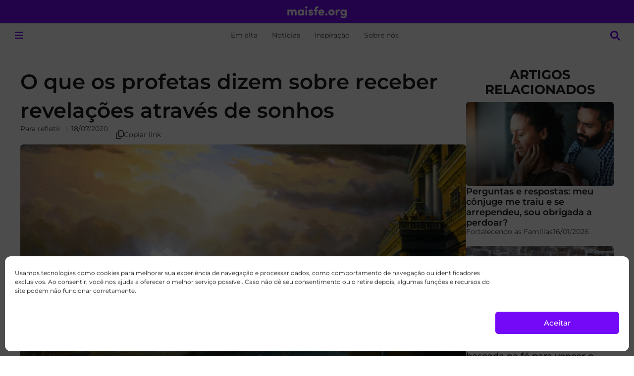

--- FILE ---
content_type: text/html; charset=UTF-8
request_url: https://maisfe.org/para-refletir/receber-revelacoes-atraves-de-sonhos/
body_size: 43879
content:
<!doctype html>
<html lang="pt-BR" prefix="og: http://ogp.me/ns# fb: http://ogp.me/ns/fb#">
<head>
<meta charset="UTF-8">
<meta name="viewport" content="width=device-width, initial-scale=1">
<link rel="profile" href="https://gmpg.org/xfn/11">
<meta name='robots' content='index, follow, max-image-preview:large, max-snippet:-1, max-video-preview:-1' />
<!-- This site is optimized with the Yoast SEO plugin v26.7 - https://yoast.com/wordpress/plugins/seo/ -->
<title>O que os profetas dizem sobre revelações através de sonhos</title>
<meta name="description" content="Saiba o que os profetas falam sobre as revelações que recebemos através de sonhos, como diferenciar e o que fazer quando as recebemos." />
<link rel="canonical" href="https://maisfe.org/para-refletir/receber-revelacoes-atraves-de-sonhos/" />
<meta property="og:locale" content="pt_BR" />
<meta property="og:type" content="article" />
<meta property="og:title" content="O que os profetas dizem sobre revelações através de sonhos" />
<meta property="og:description" content="Saiba o que os profetas falam sobre as revelações que recebemos através de sonhos, como diferenciar e o que fazer quando as recebemos." />
<meta property="og:url" content="https://maisfe.org/para-refletir/receber-revelacoes-atraves-de-sonhos/" />
<meta property="og:site_name" content="maisfe.org" />
<meta property="article:publisher" content="https://www.facebook.com/maisfe.org" />
<meta property="article:published_time" content="2020-07-18T14:28:03+00:00" />
<meta property="article:modified_time" content="2025-08-20T19:02:22+00:00" />
<meta property="og:image" content="https://files.mormonsud.net/wp-content/uploads/2019/08/sonhos-203.jpg" />
<meta property="og:image:width" content="948" />
<meta property="og:image:height" content="542" />
<meta property="og:image:type" content="image/jpeg" />
<meta name="author" content="Equipe Mais Fé" />
<meta name="twitter:card" content="summary_large_image" />
<meta name="twitter:creator" content="@maisfe_org" />
<meta name="twitter:site" content="@maisfe_org" />
<meta name="twitter:label1" content="Escrito por" />
<meta name="twitter:data1" content="Equipe Mais Fé" />
<meta name="twitter:label2" content="Est. tempo de leitura" />
<meta name="twitter:data2" content="5 minutos" />
<script type="application/ld+json" class="yoast-schema-graph">{"@context":"https://schema.org","@graph":[{"@type":"Article","@id":"https://maisfe.org/para-refletir/receber-revelacoes-atraves-de-sonhos/#article","isPartOf":{"@id":"https://maisfe.org/para-refletir/receber-revelacoes-atraves-de-sonhos/"},"author":{"name":"Equipe Mais Fé","@id":"https://maisfe.org/#/schema/person/4b5f6e2654e9ca147dd6d4c954a6f73e"},"headline":"O que os profetas dizem sobre receber revelações através de sonhos","datePublished":"2020-07-18T14:28:03+00:00","dateModified":"2025-08-20T19:02:22+00:00","mainEntityOfPage":{"@id":"https://maisfe.org/para-refletir/receber-revelacoes-atraves-de-sonhos/"},"wordCount":1559,"commentCount":12,"publisher":{"@id":"https://maisfe.org/#organization"},"image":{"@id":"https://maisfe.org/para-refletir/receber-revelacoes-atraves-de-sonhos/#primaryimage"},"thumbnailUrl":"https://files.mormonsud.net/wp-content/uploads/2019/08/sonhos-203.jpg","keywords":["Conversar com Deus"],"articleSection":["Para refletir"],"inLanguage":"pt-BR","potentialAction":[{"@type":"CommentAction","name":"Comment","target":["https://maisfe.org/para-refletir/receber-revelacoes-atraves-de-sonhos/#respond"]}]},{"@type":"WebPage","@id":"https://maisfe.org/para-refletir/receber-revelacoes-atraves-de-sonhos/","url":"https://maisfe.org/para-refletir/receber-revelacoes-atraves-de-sonhos/","name":"O que os profetas dizem sobre revelações através de sonhos","isPartOf":{"@id":"https://maisfe.org/#website"},"primaryImageOfPage":{"@id":"https://maisfe.org/para-refletir/receber-revelacoes-atraves-de-sonhos/#primaryimage"},"image":{"@id":"https://maisfe.org/para-refletir/receber-revelacoes-atraves-de-sonhos/#primaryimage"},"thumbnailUrl":"https://files.mormonsud.net/wp-content/uploads/2019/08/sonhos-203.jpg","datePublished":"2020-07-18T14:28:03+00:00","dateModified":"2025-08-20T19:02:22+00:00","description":"Saiba o que os profetas falam sobre as revelações que recebemos através de sonhos, como diferenciar e o que fazer quando as recebemos.","breadcrumb":{"@id":"https://maisfe.org/para-refletir/receber-revelacoes-atraves-de-sonhos/#breadcrumb"},"inLanguage":"pt-BR","potentialAction":[{"@type":"ReadAction","target":["https://maisfe.org/para-refletir/receber-revelacoes-atraves-de-sonhos/"]}]},{"@type":"ImageObject","inLanguage":"pt-BR","@id":"https://maisfe.org/para-refletir/receber-revelacoes-atraves-de-sonhos/#primaryimage","url":"https://files.mormonsud.net/wp-content/uploads/2019/08/sonhos-203.jpg","contentUrl":"https://files.mormonsud.net/wp-content/uploads/2019/08/sonhos-203.jpg","width":948,"height":542},{"@type":"BreadcrumbList","@id":"https://maisfe.org/para-refletir/receber-revelacoes-atraves-de-sonhos/#breadcrumb","itemListElement":[{"@type":"ListItem","position":1,"name":"Home","item":"https://maisfe.org/"},{"@type":"ListItem","position":2,"name":"Para refletir","item":"https://maisfe.org/category/para-refletir/"},{"@type":"ListItem","position":3,"name":"O que os profetas dizem sobre receber revelações através de sonhos"}]},{"@type":"WebSite","@id":"https://maisfe.org/#website","url":"https://maisfe.org/","name":"maisfe.org","description":"Conteúdo sobre A Igreja de Jesus Cristo dos Santos dos Últimos Dias no Brasil e o mundo.","publisher":{"@id":"https://maisfe.org/#organization"},"alternateName":"MGF","potentialAction":[{"@type":"SearchAction","target":{"@type":"EntryPoint","urlTemplate":"https://maisfe.org/?s={search_term_string}"},"query-input":{"@type":"PropertyValueSpecification","valueRequired":true,"valueName":"search_term_string"}}],"inLanguage":"pt-BR"},{"@type":"Organization","@id":"https://maisfe.org/#organization","name":"MaisFe.org","url":"https://maisfe.org/","logo":{"@type":"ImageObject","inLanguage":"pt-BR","@id":"https://maisfe.org/#/schema/logo/image/","url":"https://files.mormonsud.net/wp-content/uploads/2024/05/PORTUGUESE-PROFILE-PHOTO.png","contentUrl":"https://files.mormonsud.net/wp-content/uploads/2024/05/PORTUGUESE-PROFILE-PHOTO.png","width":1200,"height":1200,"caption":"MaisFe.org"},"image":{"@id":"https://maisfe.org/#/schema/logo/image/"},"sameAs":["https://www.facebook.com/maisfe.org","https://x.com/maisfe_org","https://www.instagram.com/maisfe_org/","https://www.youtube.com/c/MaisFé","https://www.tiktok.com/@maisfe.org","https://br.pinterest.com/maisfe_org/"]},{"@type":"Person","@id":"https://maisfe.org/#/schema/person/4b5f6e2654e9ca147dd6d4c954a6f73e","name":"Equipe Mais Fé","image":{"@type":"ImageObject","inLanguage":"pt-BR","@id":"https://maisfe.org/#/schema/person/image/","url":"https://secure.gravatar.com/avatar/a9ad46d2193e904998dcf01912cd0f9e2b569a35acf155d51d156ba99bdbd071?s=96&d=mm&r=g","contentUrl":"https://secure.gravatar.com/avatar/a9ad46d2193e904998dcf01912cd0f9e2b569a35acf155d51d156ba99bdbd071?s=96&d=mm&r=g","caption":"Equipe Mais Fé"},"sameAs":["http://maisfe.org"],"url":"https://maisfe.org/author/mormonsud-staff/"}]}</script>
<!-- / Yoast SEO plugin. -->
<link rel='dns-prefetch' href='//www.google.com' />
<link rel='dns-prefetch' href='//cdn.elementor.com' />
<link rel="alternate" type="application/rss+xml" title="Feed para maisfe.org &raquo;" href="https://maisfe.org/feed/" />
<link rel="alternate" type="application/rss+xml" title="Feed de comentários para maisfe.org &raquo;" href="https://maisfe.org/comments/feed/" />
<link rel="alternate" type="application/rss+xml" title="Feed de comentários para maisfe.org &raquo; O que os profetas dizem sobre receber revelações através de sonhos" href="https://maisfe.org/para-refletir/receber-revelacoes-atraves-de-sonhos/feed/" />
<link rel="alternate" title="oEmbed (JSON)" type="application/json+oembed" href="https://maisfe.org/wp-json/oembed/1.0/embed?url=https%3A%2F%2Fmaisfe.org%2Fpara-refletir%2Freceber-revelacoes-atraves-de-sonhos%2F" />
<style id='wp-img-auto-sizes-contain-inline-css'>
img:is([sizes=auto i],[sizes^="auto," i]){contain-intrinsic-size:3000px 1500px}
/*# sourceURL=wp-img-auto-sizes-contain-inline-css */
</style>
<link rel='stylesheet' id='hello-elementor-theme-style-css' href='https://maisfe.org/wp-content/themes/hello-elementor/assets/css/theme.css?ver=3.4.5' media='all' />
<link rel='stylesheet' id='jet-menu-hello-css' href='https://maisfe.org/wp-content/plugins/jet-menu/integration/themes/hello-elementor/assets/css/style.css?ver=2.4.18' media='all' />
<style id='wp-emoji-styles-inline-css'>
img.wp-smiley, img.emoji {
display: inline !important;
border: none !important;
box-shadow: none !important;
height: 1em !important;
width: 1em !important;
margin: 0 0.07em !important;
vertical-align: -0.1em !important;
background: none !important;
padding: 0 !important;
}
/*# sourceURL=wp-emoji-styles-inline-css */
</style>
<link rel='stylesheet' id='wp-block-library-css' href='https://maisfe.org/wp-includes/css/dist/block-library/style.min.css?ver=c074f9ec3727d579c9a6675c21b538d6' media='all' />
<link rel='stylesheet' id='jet-engine-frontend-css' href='https://maisfe.org/wp-content/plugins/jet-engine/assets/css/frontend.css?ver=3.8.2.1' media='all' />
<style id='global-styles-inline-css'>
:root{--wp--preset--aspect-ratio--square: 1;--wp--preset--aspect-ratio--4-3: 4/3;--wp--preset--aspect-ratio--3-4: 3/4;--wp--preset--aspect-ratio--3-2: 3/2;--wp--preset--aspect-ratio--2-3: 2/3;--wp--preset--aspect-ratio--16-9: 16/9;--wp--preset--aspect-ratio--9-16: 9/16;--wp--preset--color--black: #000000;--wp--preset--color--cyan-bluish-gray: #abb8c3;--wp--preset--color--white: #ffffff;--wp--preset--color--pale-pink: #f78da7;--wp--preset--color--vivid-red: #cf2e2e;--wp--preset--color--luminous-vivid-orange: #ff6900;--wp--preset--color--luminous-vivid-amber: #fcb900;--wp--preset--color--light-green-cyan: #7bdcb5;--wp--preset--color--vivid-green-cyan: #00d084;--wp--preset--color--pale-cyan-blue: #8ed1fc;--wp--preset--color--vivid-cyan-blue: #0693e3;--wp--preset--color--vivid-purple: #9b51e0;--wp--preset--gradient--vivid-cyan-blue-to-vivid-purple: linear-gradient(135deg,rgb(6,147,227) 0%,rgb(155,81,224) 100%);--wp--preset--gradient--light-green-cyan-to-vivid-green-cyan: linear-gradient(135deg,rgb(122,220,180) 0%,rgb(0,208,130) 100%);--wp--preset--gradient--luminous-vivid-amber-to-luminous-vivid-orange: linear-gradient(135deg,rgb(252,185,0) 0%,rgb(255,105,0) 100%);--wp--preset--gradient--luminous-vivid-orange-to-vivid-red: linear-gradient(135deg,rgb(255,105,0) 0%,rgb(207,46,46) 100%);--wp--preset--gradient--very-light-gray-to-cyan-bluish-gray: linear-gradient(135deg,rgb(238,238,238) 0%,rgb(169,184,195) 100%);--wp--preset--gradient--cool-to-warm-spectrum: linear-gradient(135deg,rgb(74,234,220) 0%,rgb(151,120,209) 20%,rgb(207,42,186) 40%,rgb(238,44,130) 60%,rgb(251,105,98) 80%,rgb(254,248,76) 100%);--wp--preset--gradient--blush-light-purple: linear-gradient(135deg,rgb(255,206,236) 0%,rgb(152,150,240) 100%);--wp--preset--gradient--blush-bordeaux: linear-gradient(135deg,rgb(254,205,165) 0%,rgb(254,45,45) 50%,rgb(107,0,62) 100%);--wp--preset--gradient--luminous-dusk: linear-gradient(135deg,rgb(255,203,112) 0%,rgb(199,81,192) 50%,rgb(65,88,208) 100%);--wp--preset--gradient--pale-ocean: linear-gradient(135deg,rgb(255,245,203) 0%,rgb(182,227,212) 50%,rgb(51,167,181) 100%);--wp--preset--gradient--electric-grass: linear-gradient(135deg,rgb(202,248,128) 0%,rgb(113,206,126) 100%);--wp--preset--gradient--midnight: linear-gradient(135deg,rgb(2,3,129) 0%,rgb(40,116,252) 100%);--wp--preset--font-size--small: 13px;--wp--preset--font-size--medium: 20px;--wp--preset--font-size--large: 36px;--wp--preset--font-size--x-large: 42px;--wp--preset--spacing--20: 0.44rem;--wp--preset--spacing--30: 0.67rem;--wp--preset--spacing--40: 1rem;--wp--preset--spacing--50: 1.5rem;--wp--preset--spacing--60: 2.25rem;--wp--preset--spacing--70: 3.38rem;--wp--preset--spacing--80: 5.06rem;--wp--preset--shadow--natural: 6px 6px 9px rgba(0, 0, 0, 0.2);--wp--preset--shadow--deep: 12px 12px 50px rgba(0, 0, 0, 0.4);--wp--preset--shadow--sharp: 6px 6px 0px rgba(0, 0, 0, 0.2);--wp--preset--shadow--outlined: 6px 6px 0px -3px rgb(255, 255, 255), 6px 6px rgb(0, 0, 0);--wp--preset--shadow--crisp: 6px 6px 0px rgb(0, 0, 0);}:root { --wp--style--global--content-size: 800px;--wp--style--global--wide-size: 1200px; }:where(body) { margin: 0; }.wp-site-blocks > .alignleft { float: left; margin-right: 2em; }.wp-site-blocks > .alignright { float: right; margin-left: 2em; }.wp-site-blocks > .aligncenter { justify-content: center; margin-left: auto; margin-right: auto; }:where(.wp-site-blocks) > * { margin-block-start: 24px; margin-block-end: 0; }:where(.wp-site-blocks) > :first-child { margin-block-start: 0; }:where(.wp-site-blocks) > :last-child { margin-block-end: 0; }:root { --wp--style--block-gap: 24px; }:root :where(.is-layout-flow) > :first-child{margin-block-start: 0;}:root :where(.is-layout-flow) > :last-child{margin-block-end: 0;}:root :where(.is-layout-flow) > *{margin-block-start: 24px;margin-block-end: 0;}:root :where(.is-layout-constrained) > :first-child{margin-block-start: 0;}:root :where(.is-layout-constrained) > :last-child{margin-block-end: 0;}:root :where(.is-layout-constrained) > *{margin-block-start: 24px;margin-block-end: 0;}:root :where(.is-layout-flex){gap: 24px;}:root :where(.is-layout-grid){gap: 24px;}.is-layout-flow > .alignleft{float: left;margin-inline-start: 0;margin-inline-end: 2em;}.is-layout-flow > .alignright{float: right;margin-inline-start: 2em;margin-inline-end: 0;}.is-layout-flow > .aligncenter{margin-left: auto !important;margin-right: auto !important;}.is-layout-constrained > .alignleft{float: left;margin-inline-start: 0;margin-inline-end: 2em;}.is-layout-constrained > .alignright{float: right;margin-inline-start: 2em;margin-inline-end: 0;}.is-layout-constrained > .aligncenter{margin-left: auto !important;margin-right: auto !important;}.is-layout-constrained > :where(:not(.alignleft):not(.alignright):not(.alignfull)){max-width: var(--wp--style--global--content-size);margin-left: auto !important;margin-right: auto !important;}.is-layout-constrained > .alignwide{max-width: var(--wp--style--global--wide-size);}body .is-layout-flex{display: flex;}.is-layout-flex{flex-wrap: wrap;align-items: center;}.is-layout-flex > :is(*, div){margin: 0;}body .is-layout-grid{display: grid;}.is-layout-grid > :is(*, div){margin: 0;}body{padding-top: 0px;padding-right: 0px;padding-bottom: 0px;padding-left: 0px;}a:where(:not(.wp-element-button)){text-decoration: underline;}:root :where(.wp-element-button, .wp-block-button__link){background-color: #32373c;border-width: 0;color: #fff;font-family: inherit;font-size: inherit;font-style: inherit;font-weight: inherit;letter-spacing: inherit;line-height: inherit;padding-top: calc(0.667em + 2px);padding-right: calc(1.333em + 2px);padding-bottom: calc(0.667em + 2px);padding-left: calc(1.333em + 2px);text-decoration: none;text-transform: inherit;}.has-black-color{color: var(--wp--preset--color--black) !important;}.has-cyan-bluish-gray-color{color: var(--wp--preset--color--cyan-bluish-gray) !important;}.has-white-color{color: var(--wp--preset--color--white) !important;}.has-pale-pink-color{color: var(--wp--preset--color--pale-pink) !important;}.has-vivid-red-color{color: var(--wp--preset--color--vivid-red) !important;}.has-luminous-vivid-orange-color{color: var(--wp--preset--color--luminous-vivid-orange) !important;}.has-luminous-vivid-amber-color{color: var(--wp--preset--color--luminous-vivid-amber) !important;}.has-light-green-cyan-color{color: var(--wp--preset--color--light-green-cyan) !important;}.has-vivid-green-cyan-color{color: var(--wp--preset--color--vivid-green-cyan) !important;}.has-pale-cyan-blue-color{color: var(--wp--preset--color--pale-cyan-blue) !important;}.has-vivid-cyan-blue-color{color: var(--wp--preset--color--vivid-cyan-blue) !important;}.has-vivid-purple-color{color: var(--wp--preset--color--vivid-purple) !important;}.has-black-background-color{background-color: var(--wp--preset--color--black) !important;}.has-cyan-bluish-gray-background-color{background-color: var(--wp--preset--color--cyan-bluish-gray) !important;}.has-white-background-color{background-color: var(--wp--preset--color--white) !important;}.has-pale-pink-background-color{background-color: var(--wp--preset--color--pale-pink) !important;}.has-vivid-red-background-color{background-color: var(--wp--preset--color--vivid-red) !important;}.has-luminous-vivid-orange-background-color{background-color: var(--wp--preset--color--luminous-vivid-orange) !important;}.has-luminous-vivid-amber-background-color{background-color: var(--wp--preset--color--luminous-vivid-amber) !important;}.has-light-green-cyan-background-color{background-color: var(--wp--preset--color--light-green-cyan) !important;}.has-vivid-green-cyan-background-color{background-color: var(--wp--preset--color--vivid-green-cyan) !important;}.has-pale-cyan-blue-background-color{background-color: var(--wp--preset--color--pale-cyan-blue) !important;}.has-vivid-cyan-blue-background-color{background-color: var(--wp--preset--color--vivid-cyan-blue) !important;}.has-vivid-purple-background-color{background-color: var(--wp--preset--color--vivid-purple) !important;}.has-black-border-color{border-color: var(--wp--preset--color--black) !important;}.has-cyan-bluish-gray-border-color{border-color: var(--wp--preset--color--cyan-bluish-gray) !important;}.has-white-border-color{border-color: var(--wp--preset--color--white) !important;}.has-pale-pink-border-color{border-color: var(--wp--preset--color--pale-pink) !important;}.has-vivid-red-border-color{border-color: var(--wp--preset--color--vivid-red) !important;}.has-luminous-vivid-orange-border-color{border-color: var(--wp--preset--color--luminous-vivid-orange) !important;}.has-luminous-vivid-amber-border-color{border-color: var(--wp--preset--color--luminous-vivid-amber) !important;}.has-light-green-cyan-border-color{border-color: var(--wp--preset--color--light-green-cyan) !important;}.has-vivid-green-cyan-border-color{border-color: var(--wp--preset--color--vivid-green-cyan) !important;}.has-pale-cyan-blue-border-color{border-color: var(--wp--preset--color--pale-cyan-blue) !important;}.has-vivid-cyan-blue-border-color{border-color: var(--wp--preset--color--vivid-cyan-blue) !important;}.has-vivid-purple-border-color{border-color: var(--wp--preset--color--vivid-purple) !important;}.has-vivid-cyan-blue-to-vivid-purple-gradient-background{background: var(--wp--preset--gradient--vivid-cyan-blue-to-vivid-purple) !important;}.has-light-green-cyan-to-vivid-green-cyan-gradient-background{background: var(--wp--preset--gradient--light-green-cyan-to-vivid-green-cyan) !important;}.has-luminous-vivid-amber-to-luminous-vivid-orange-gradient-background{background: var(--wp--preset--gradient--luminous-vivid-amber-to-luminous-vivid-orange) !important;}.has-luminous-vivid-orange-to-vivid-red-gradient-background{background: var(--wp--preset--gradient--luminous-vivid-orange-to-vivid-red) !important;}.has-very-light-gray-to-cyan-bluish-gray-gradient-background{background: var(--wp--preset--gradient--very-light-gray-to-cyan-bluish-gray) !important;}.has-cool-to-warm-spectrum-gradient-background{background: var(--wp--preset--gradient--cool-to-warm-spectrum) !important;}.has-blush-light-purple-gradient-background{background: var(--wp--preset--gradient--blush-light-purple) !important;}.has-blush-bordeaux-gradient-background{background: var(--wp--preset--gradient--blush-bordeaux) !important;}.has-luminous-dusk-gradient-background{background: var(--wp--preset--gradient--luminous-dusk) !important;}.has-pale-ocean-gradient-background{background: var(--wp--preset--gradient--pale-ocean) !important;}.has-electric-grass-gradient-background{background: var(--wp--preset--gradient--electric-grass) !important;}.has-midnight-gradient-background{background: var(--wp--preset--gradient--midnight) !important;}.has-small-font-size{font-size: var(--wp--preset--font-size--small) !important;}.has-medium-font-size{font-size: var(--wp--preset--font-size--medium) !important;}.has-large-font-size{font-size: var(--wp--preset--font-size--large) !important;}.has-x-large-font-size{font-size: var(--wp--preset--font-size--x-large) !important;}
:root :where(.wp-block-pullquote){font-size: 1.5em;line-height: 1.6;}
/*# sourceURL=global-styles-inline-css */
</style>
<link rel='stylesheet' id='cmplz-general-css' href='https://maisfe.org/wp-content/plugins/complianz-gdpr/assets/css/cookieblocker.min.css?ver=1768498423' media='all' />
<link rel='stylesheet' id='eae-css-css' href='https://maisfe.org/wp-content/plugins/addon-elements-for-elementor-page-builder/assets/css/eae.min.css?ver=1.14.4' media='all' />
<link rel='stylesheet' id='eae-peel-css-css' href='https://maisfe.org/wp-content/plugins/addon-elements-for-elementor-page-builder/assets/lib/peel/peel.css?ver=1.14.4' media='all' />
<link rel='stylesheet' id='ea11y-widget-fonts-css' href='https://maisfe.org/wp-content/plugins/pojo-accessibility/assets/build/fonts.css?ver=3.9.1' media='all' />
<link rel='stylesheet' id='ea11y-skip-link-css' href='https://maisfe.org/wp-content/plugins/pojo-accessibility/assets/build/skip-link.css?ver=3.9.1' media='all' />
<link rel='stylesheet' id='hello-elementor-css' href='https://maisfe.org/wp-content/themes/hello-elementor/assets/css/reset.css?ver=3.4.5' media='all' />
<link rel='stylesheet' id='hello-elementor-header-footer-css' href='https://maisfe.org/wp-content/themes/hello-elementor/assets/css/header-footer.css?ver=3.4.5' media='all' />
<link rel='stylesheet' id='elementor-frontend-css' href='https://maisfe.org/wp-content/uploads/elementor/css/custom-frontend.min.css?ver=1768498805' media='all' />
<link rel='stylesheet' id='elementor-post-138821-css' href='https://maisfe.org/wp-content/uploads/elementor/css/post-138821.css?ver=1768498805' media='all' />
<link rel='stylesheet' id='jet-menu-public-styles-css' href='https://maisfe.org/wp-content/plugins/jet-menu/assets/public/css/public.css?ver=2.4.18' media='all' />
<link rel='stylesheet' id='widget-image-css' href='https://maisfe.org/wp-content/plugins/elementor/assets/css/widget-image.min.css?ver=3.34.1' media='all' />
<link rel='stylesheet' id='widget-heading-css' href='https://maisfe.org/wp-content/plugins/elementor/assets/css/widget-heading.min.css?ver=3.34.1' media='all' />
<link rel='stylesheet' id='e-sticky-css' href='https://maisfe.org/wp-content/plugins/elementor-pro/assets/css/modules/sticky.min.css?ver=3.34.0' media='all' />
<link rel='stylesheet' id='widget-nav-menu-css' href='https://maisfe.org/wp-content/uploads/elementor/css/custom-pro-widget-nav-menu.min.css?ver=1768498805' media='all' />
<link rel='stylesheet' id='widget-social-icons-css' href='https://maisfe.org/wp-content/plugins/elementor/assets/css/widget-social-icons.min.css?ver=3.34.1' media='all' />
<link rel='stylesheet' id='e-apple-webkit-css' href='https://maisfe.org/wp-content/uploads/elementor/css/custom-apple-webkit.min.css?ver=1768498805' media='all' />
<link rel='stylesheet' id='widget-post-info-css' href='https://maisfe.org/wp-content/plugins/elementor-pro/assets/css/widget-post-info.min.css?ver=3.34.0' media='all' />
<link rel='stylesheet' id='widget-icon-list-css' href='https://maisfe.org/wp-content/uploads/elementor/css/custom-widget-icon-list.min.css?ver=1768498805' media='all' />
<link rel='stylesheet' id='widget-image-box-css' href='https://maisfe.org/wp-content/uploads/elementor/css/custom-widget-image-box.min.css?ver=1768498805' media='all' />
<link rel='stylesheet' id='font-awesome-5-all-css' href='https://maisfe.org/wp-content/plugins/elementor/assets/lib/font-awesome/css/all.min.css?ver=1.0' media='all' />
<link rel='stylesheet' id='font-awesome-4-shim-css' href='https://maisfe.org/wp-content/plugins/elementor/assets/lib/font-awesome/css/v4-shims.min.css?ver=1.0' media='all' />
<link rel='stylesheet' id='elementor-post-145279-css' href='https://maisfe.org/wp-content/uploads/elementor/css/post-145279.css?ver=1768498805' media='all' />
<link rel='stylesheet' id='elementor-post-146655-css' href='https://maisfe.org/wp-content/uploads/elementor/css/post-146655.css?ver=1768498805' media='all' />
<link rel='stylesheet' id='elementor-post-145246-css' href='https://maisfe.org/wp-content/uploads/elementor/css/post-145246.css?ver=1768498806' media='all' />
<link rel='stylesheet' id='elementor-post-145333-css' href='https://maisfe.org/wp-content/uploads/elementor/css/post-145333.css?ver=1768498806' media='all' />
<link rel='stylesheet' id='elementor-post-147235-css' href='https://maisfe.org/wp-content/uploads/elementor/css/post-147235.css?ver=1768498806' media='all' />
<link rel='stylesheet' id='elementor-post-145316-css' href='https://maisfe.org/wp-content/uploads/elementor/css/post-145316.css?ver=1768498806' media='all' />
<link rel='stylesheet' id='wpdiscuz-frontend-css-css' href='https://maisfe.org/wp-content/plugins/wpdiscuz/themes/default/style.css?ver=7.6.44' media='all' />
<style id='wpdiscuz-frontend-css-inline-css'>
#wpdcom .wpd-blog-administrator .wpd-comment-label{color:#ffffff;background-color:#00B38F;border:none}#wpdcom .wpd-blog-administrator .wpd-comment-author, #wpdcom .wpd-blog-administrator .wpd-comment-author a{color:#00B38F}#wpdcom.wpd-layout-1 .wpd-comment .wpd-blog-administrator .wpd-avatar img{border-color:#00B38F}#wpdcom.wpd-layout-2 .wpd-comment.wpd-reply .wpd-comment-wrap.wpd-blog-administrator{border-left:3px solid #00B38F}#wpdcom.wpd-layout-2 .wpd-comment .wpd-blog-administrator .wpd-avatar img{border-bottom-color:#00B38F}#wpdcom.wpd-layout-3 .wpd-blog-administrator .wpd-comment-subheader{border-top:1px dashed #00B38F}#wpdcom.wpd-layout-3 .wpd-reply .wpd-blog-administrator .wpd-comment-right{border-left:1px solid #00B38F}#wpdcom .wpd-blog-editor .wpd-comment-label{color:#ffffff;background-color:#00B38F;border:none}#wpdcom .wpd-blog-editor .wpd-comment-author, #wpdcom .wpd-blog-editor .wpd-comment-author a{color:#00B38F}#wpdcom.wpd-layout-1 .wpd-comment .wpd-blog-editor .wpd-avatar img{border-color:#00B38F}#wpdcom.wpd-layout-2 .wpd-comment.wpd-reply .wpd-comment-wrap.wpd-blog-editor{border-left:3px solid #00B38F}#wpdcom.wpd-layout-2 .wpd-comment .wpd-blog-editor .wpd-avatar img{border-bottom-color:#00B38F}#wpdcom.wpd-layout-3 .wpd-blog-editor .wpd-comment-subheader{border-top:1px dashed #00B38F}#wpdcom.wpd-layout-3 .wpd-reply .wpd-blog-editor .wpd-comment-right{border-left:1px solid #00B38F}#wpdcom .wpd-blog-author .wpd-comment-label{color:#ffffff;background-color:#00B38F;border:none}#wpdcom .wpd-blog-author .wpd-comment-author, #wpdcom .wpd-blog-author .wpd-comment-author a{color:#00B38F}#wpdcom.wpd-layout-1 .wpd-comment .wpd-blog-author .wpd-avatar img{border-color:#00B38F}#wpdcom.wpd-layout-2 .wpd-comment .wpd-blog-author .wpd-avatar img{border-bottom-color:#00B38F}#wpdcom.wpd-layout-3 .wpd-blog-author .wpd-comment-subheader{border-top:1px dashed #00B38F}#wpdcom.wpd-layout-3 .wpd-reply .wpd-blog-author .wpd-comment-right{border-left:1px solid #00B38F}#wpdcom .wpd-blog-contributor .wpd-comment-label{color:#ffffff;background-color:#00B38F;border:none}#wpdcom .wpd-blog-contributor .wpd-comment-author, #wpdcom .wpd-blog-contributor .wpd-comment-author a{color:#00B38F}#wpdcom.wpd-layout-1 .wpd-comment .wpd-blog-contributor .wpd-avatar img{border-color:#00B38F}#wpdcom.wpd-layout-2 .wpd-comment .wpd-blog-contributor .wpd-avatar img{border-bottom-color:#00B38F}#wpdcom.wpd-layout-3 .wpd-blog-contributor .wpd-comment-subheader{border-top:1px dashed #00B38F}#wpdcom.wpd-layout-3 .wpd-reply .wpd-blog-contributor .wpd-comment-right{border-left:1px solid #00B38F}#wpdcom .wpd-blog-subscriber .wpd-comment-label{color:#ffffff;background-color:#00B38F;border:none}#wpdcom .wpd-blog-subscriber .wpd-comment-author, #wpdcom .wpd-blog-subscriber .wpd-comment-author a{color:#00B38F}#wpdcom.wpd-layout-2 .wpd-comment .wpd-blog-subscriber .wpd-avatar img{border-bottom-color:#00B38F}#wpdcom.wpd-layout-3 .wpd-blog-subscriber .wpd-comment-subheader{border-top:1px dashed #00B38F}#wpdcom .wpd-blog-wpseo_manager .wpd-comment-label{color:#ffffff;background-color:#00B38F;border:none}#wpdcom .wpd-blog-wpseo_manager .wpd-comment-author, #wpdcom .wpd-blog-wpseo_manager .wpd-comment-author a{color:#00B38F}#wpdcom.wpd-layout-1 .wpd-comment .wpd-blog-wpseo_manager .wpd-avatar img{border-color:#00B38F}#wpdcom.wpd-layout-2 .wpd-comment .wpd-blog-wpseo_manager .wpd-avatar img{border-bottom-color:#00B38F}#wpdcom.wpd-layout-3 .wpd-blog-wpseo_manager .wpd-comment-subheader{border-top:1px dashed #00B38F}#wpdcom.wpd-layout-3 .wpd-reply .wpd-blog-wpseo_manager .wpd-comment-right{border-left:1px solid #00B38F}#wpdcom .wpd-blog-wpseo_editor .wpd-comment-label{color:#ffffff;background-color:#00B38F;border:none}#wpdcom .wpd-blog-wpseo_editor .wpd-comment-author, #wpdcom .wpd-blog-wpseo_editor .wpd-comment-author a{color:#00B38F}#wpdcom.wpd-layout-1 .wpd-comment .wpd-blog-wpseo_editor .wpd-avatar img{border-color:#00B38F}#wpdcom.wpd-layout-2 .wpd-comment .wpd-blog-wpseo_editor .wpd-avatar img{border-bottom-color:#00B38F}#wpdcom.wpd-layout-3 .wpd-blog-wpseo_editor .wpd-comment-subheader{border-top:1px dashed #00B38F}#wpdcom.wpd-layout-3 .wpd-reply .wpd-blog-wpseo_editor .wpd-comment-right{border-left:1px solid #00B38F}#wpdcom .wpd-blog-wpvqgr_manager .wpd-comment-label{color:#ffffff;background-color:#00B38F;border:none}#wpdcom .wpd-blog-wpvqgr_manager .wpd-comment-author, #wpdcom .wpd-blog-wpvqgr_manager .wpd-comment-author a{color:#00B38F}#wpdcom.wpd-layout-1 .wpd-comment .wpd-blog-wpvqgr_manager .wpd-avatar img{border-color:#00B38F}#wpdcom.wpd-layout-2 .wpd-comment .wpd-blog-wpvqgr_manager .wpd-avatar img{border-bottom-color:#00B38F}#wpdcom.wpd-layout-3 .wpd-blog-wpvqgr_manager .wpd-comment-subheader{border-top:1px dashed #00B38F}#wpdcom.wpd-layout-3 .wpd-reply .wpd-blog-wpvqgr_manager .wpd-comment-right{border-left:1px solid #00B38F}#wpdcom .wpd-blog-post_author .wpd-comment-label{color:#ffffff;background-color:#00B38F;border:none}#wpdcom .wpd-blog-post_author .wpd-comment-author, #wpdcom .wpd-blog-post_author .wpd-comment-author a{color:#00B38F}#wpdcom .wpd-blog-post_author .wpd-avatar img{border-color:#00B38F}#wpdcom.wpd-layout-1 .wpd-comment .wpd-blog-post_author .wpd-avatar img{border-color:#00B38F}#wpdcom.wpd-layout-2 .wpd-comment.wpd-reply .wpd-comment-wrap.wpd-blog-post_author{border-left:3px solid #00B38F}#wpdcom.wpd-layout-2 .wpd-comment .wpd-blog-post_author .wpd-avatar img{border-bottom-color:#00B38F}#wpdcom.wpd-layout-3 .wpd-blog-post_author .wpd-comment-subheader{border-top:1px dashed #00B38F}#wpdcom.wpd-layout-3 .wpd-reply .wpd-blog-post_author .wpd-comment-right{border-left:1px solid #00B38F}#wpdcom .wpd-blog-guest .wpd-comment-label{color:#ffffff;background-color:#00B38F;border:none}#wpdcom .wpd-blog-guest .wpd-comment-author, #wpdcom .wpd-blog-guest .wpd-comment-author a{color:#00B38F}#wpdcom.wpd-layout-3 .wpd-blog-guest .wpd-comment-subheader{border-top:1px dashed #00B38F}#comments, #respond, .comments-area, #wpdcom{}#wpdcom .ql-editor > *{color:#777777}#wpdcom .ql-editor::before{}#wpdcom .ql-toolbar{border:1px solid #DDDDDD;border-top:none}#wpdcom .ql-container{border:1px solid #DDDDDD;border-bottom:none}#wpdcom .wpd-form-row .wpdiscuz-item input[type="text"], #wpdcom .wpd-form-row .wpdiscuz-item input[type="email"], #wpdcom .wpd-form-row .wpdiscuz-item input[type="url"], #wpdcom .wpd-form-row .wpdiscuz-item input[type="color"], #wpdcom .wpd-form-row .wpdiscuz-item input[type="date"], #wpdcom .wpd-form-row .wpdiscuz-item input[type="datetime"], #wpdcom .wpd-form-row .wpdiscuz-item input[type="datetime-local"], #wpdcom .wpd-form-row .wpdiscuz-item input[type="month"], #wpdcom .wpd-form-row .wpdiscuz-item input[type="number"], #wpdcom .wpd-form-row .wpdiscuz-item input[type="time"], #wpdcom textarea, #wpdcom select{border:1px solid #DDDDDD;color:#777777}#wpdcom .wpd-form-row .wpdiscuz-item textarea{border:1px solid #DDDDDD}#wpdcom input::placeholder, #wpdcom textarea::placeholder, #wpdcom input::-moz-placeholder, #wpdcom textarea::-webkit-input-placeholder{}#wpdcom .wpd-comment-text{color:#777777}#wpdcom .wpd-thread-head .wpd-thread-info{border-bottom:2px solid #00B38F}#wpdcom .wpd-thread-head .wpd-thread-info.wpd-reviews-tab svg{fill:#00B38F}#wpdcom .wpd-thread-head .wpdiscuz-user-settings{border-bottom:2px solid #00B38F}#wpdcom .wpd-thread-head .wpdiscuz-user-settings:hover{color:#00B38F}#wpdcom .wpd-comment .wpd-follow-link:hover{color:#00B38F}#wpdcom .wpd-comment-status .wpd-sticky{color:#00B38F}#wpdcom .wpd-thread-filter .wpdf-active{color:#00B38F;border-bottom-color:#00B38F}#wpdcom .wpd-comment-info-bar{border:1px dashed #33c3a6;background:#e6f8f4}#wpdcom .wpd-comment-info-bar .wpd-current-view i{color:#00B38F}#wpdcom .wpd-filter-view-all:hover{background:#00B38F}#wpdcom .wpdiscuz-item .wpdiscuz-rating > label{color:#DDDDDD}#wpdcom .wpdiscuz-item .wpdiscuz-rating:not(:checked) > label:hover, .wpdiscuz-rating:not(:checked) > label:hover ~ label{}#wpdcom .wpdiscuz-item .wpdiscuz-rating > input ~ label:hover, #wpdcom .wpdiscuz-item .wpdiscuz-rating > input:not(:checked) ~ label:hover ~ label, #wpdcom .wpdiscuz-item .wpdiscuz-rating > input:not(:checked) ~ label:hover ~ label{color:#FFED85}#wpdcom .wpdiscuz-item .wpdiscuz-rating > input:checked ~ label:hover, #wpdcom .wpdiscuz-item .wpdiscuz-rating > input:checked ~ label:hover, #wpdcom .wpdiscuz-item .wpdiscuz-rating > label:hover ~ input:checked ~ label, #wpdcom .wpdiscuz-item .wpdiscuz-rating > input:checked + label:hover ~ label, #wpdcom .wpdiscuz-item .wpdiscuz-rating > input:checked ~ label:hover ~ label, .wpd-custom-field .wcf-active-star, #wpdcom .wpdiscuz-item .wpdiscuz-rating > input:checked ~ label{color:#FFD700}#wpd-post-rating .wpd-rating-wrap .wpd-rating-stars svg .wpd-star{fill:#DDDDDD}#wpd-post-rating .wpd-rating-wrap .wpd-rating-stars svg .wpd-active{fill:#FFD700}#wpd-post-rating .wpd-rating-wrap .wpd-rate-starts svg .wpd-star{fill:#DDDDDD}#wpd-post-rating .wpd-rating-wrap .wpd-rate-starts:hover svg .wpd-star{fill:#FFED85}#wpd-post-rating.wpd-not-rated .wpd-rating-wrap .wpd-rate-starts svg:hover ~ svg .wpd-star{fill:#DDDDDD}.wpdiscuz-post-rating-wrap .wpd-rating .wpd-rating-wrap .wpd-rating-stars svg .wpd-star{fill:#DDDDDD}.wpdiscuz-post-rating-wrap .wpd-rating .wpd-rating-wrap .wpd-rating-stars svg .wpd-active{fill:#FFD700}#wpdcom .wpd-comment .wpd-follow-active{color:#ff7a00}#wpdcom .page-numbers{color:#555;border:#555 1px solid}#wpdcom span.current{background:#555}#wpdcom.wpd-layout-1 .wpd-new-loaded-comment > .wpd-comment-wrap > .wpd-comment-right{background:#FFFAD6}#wpdcom.wpd-layout-2 .wpd-new-loaded-comment.wpd-comment > .wpd-comment-wrap > .wpd-comment-right{background:#FFFAD6}#wpdcom.wpd-layout-2 .wpd-new-loaded-comment.wpd-comment.wpd-reply > .wpd-comment-wrap > .wpd-comment-right{background:transparent}#wpdcom.wpd-layout-2 .wpd-new-loaded-comment.wpd-comment.wpd-reply > .wpd-comment-wrap{background:#FFFAD6}#wpdcom.wpd-layout-3 .wpd-new-loaded-comment.wpd-comment > .wpd-comment-wrap > .wpd-comment-right{background:#FFFAD6}#wpdcom .wpd-follow:hover i, #wpdcom .wpd-unfollow:hover i, #wpdcom .wpd-comment .wpd-follow-active:hover i{color:#00B38F}#wpdcom .wpdiscuz-readmore{cursor:pointer;color:#00B38F}.wpd-custom-field .wcf-pasiv-star, #wpcomm .wpdiscuz-item .wpdiscuz-rating > label{color:#DDDDDD}.wpd-wrapper .wpd-list-item.wpd-active{border-top:3px solid #00B38F}#wpdcom.wpd-layout-2 .wpd-comment.wpd-reply.wpd-unapproved-comment .wpd-comment-wrap{border-left:3px solid #FFFAD6}#wpdcom.wpd-layout-3 .wpd-comment.wpd-reply.wpd-unapproved-comment .wpd-comment-right{border-left:1px solid #FFFAD6}#wpdcom .wpd-prim-button{background-color:#07B290;color:#FFFFFF}#wpdcom .wpd_label__check i.wpdicon-on{color:#07B290;border:1px solid #83d9c8}#wpd-bubble-wrapper #wpd-bubble-all-comments-count{color:#1DB99A}#wpd-bubble-wrapper > div{background-color:#1DB99A}#wpd-bubble-wrapper > #wpd-bubble #wpd-bubble-add-message{background-color:#1DB99A}#wpd-bubble-wrapper > #wpd-bubble #wpd-bubble-add-message::before{border-left-color:#1DB99A;border-right-color:#1DB99A}#wpd-bubble-wrapper.wpd-right-corner > #wpd-bubble #wpd-bubble-add-message::before{border-left-color:#1DB99A;border-right-color:#1DB99A}.wpd-inline-icon-wrapper path.wpd-inline-icon-first{fill:#1DB99A}.wpd-inline-icon-count{background-color:#1DB99A}.wpd-inline-icon-count::before{border-right-color:#1DB99A}.wpd-inline-form-wrapper::before{border-bottom-color:#1DB99A}.wpd-inline-form-question{background-color:#1DB99A}.wpd-inline-form{background-color:#1DB99A}.wpd-last-inline-comments-wrapper{border-color:#1DB99A}.wpd-last-inline-comments-wrapper::before{border-bottom-color:#1DB99A}.wpd-last-inline-comments-wrapper .wpd-view-all-inline-comments{background:#1DB99A}.wpd-last-inline-comments-wrapper .wpd-view-all-inline-comments:hover,.wpd-last-inline-comments-wrapper .wpd-view-all-inline-comments:active,.wpd-last-inline-comments-wrapper .wpd-view-all-inline-comments:focus{background-color:#1DB99A}#wpdcom .ql-snow .ql-tooltip[data-mode="link"]::before{content:"Digite o link:"}#wpdcom .ql-snow .ql-tooltip.ql-editing a.ql-action::after{content:"Guardar"}.comments-area{width:auto}
/*# sourceURL=wpdiscuz-frontend-css-inline-css */
</style>
<link rel='stylesheet' id='wpdiscuz-fa-css' href='https://maisfe.org/wp-content/plugins/wpdiscuz/assets/third-party/font-awesome-5.13.0/css/fa.min.css?ver=7.6.44' media='all' />
<link rel='stylesheet' id='wpdiscuz-combo-css-css' href='https://maisfe.org/wp-content/plugins/wpdiscuz/assets/css/wpdiscuz-combo-no_quill.min.css?ver=c074f9ec3727d579c9a6675c21b538d6' media='all' />
<link rel='stylesheet' id='jquery-chosen-css' href='https://maisfe.org/wp-content/plugins/jet-search/assets/lib/chosen/chosen.min.css?ver=1.8.7' media='all' />
<link rel='stylesheet' id='jet-search-css' href='https://maisfe.org/wp-content/plugins/jet-search/assets/css/jet-search.css?ver=3.5.16.1' media='all' />
<link rel='stylesheet' id='elementor-gf-local-montserrat-css' href='https://maisfe.org/wp-content/uploads/elementor/google-fonts/css/montserrat.css?ver=1743194056' media='all' />
<link rel='stylesheet' id='elementor-gf-local-cinzel-css' href='https://maisfe.org/wp-content/uploads/elementor/google-fonts/css/cinzel.css?ver=1743195367' media='all' />
<link rel='stylesheet' id='elementor-gf-local-ysabeau-css' href='https://maisfe.org/wp-content/uploads/elementor/google-fonts/css/ysabeau.css?ver=1745877294' media='all' />
<link rel='stylesheet' id='elementor-gf-local-charmonman-css' href='https://maisfe.org/wp-content/uploads/elementor/google-fonts/css/charmonman.css?ver=1745877310' media='all' />
<script src="https://maisfe.org/wp-includes/js/jquery/jquery.min.js?ver=3.7.1" id="jquery-core-js"></script>
<script src="https://maisfe.org/wp-includes/js/jquery/jquery-migrate.min.js?ver=3.4.1" id="jquery-migrate-js"></script>
<script src="https://maisfe.org/wp-includes/js/imagesloaded.min.js?ver=c074f9ec3727d579c9a6675c21b538d6" id="imagesLoaded-js"></script>
<script src="https://maisfe.org/wp-content/plugins/addon-elements-for-elementor-page-builder/assets/js/iconHelper.js?ver=1.0" id="eae-iconHelper-js"></script>
<link rel="https://api.w.org/" href="https://maisfe.org/wp-json/" /><link rel="alternate" title="JSON" type="application/json" href="https://maisfe.org/wp-json/wp/v2/posts/39669" /><link rel="EditURI" type="application/rsd+xml" title="RSD" href="https://maisfe.org/xmlrpc.php?rsd" />
<link rel='shortlink' href='https://maisfe.org/?p=39669' />
<style>.cmplz-hidden {
display: none !important;
}</style><!-- This code is added by Analytify (8.0.1) https://analytify.io/ !-->
<script async src="https://www.googletagmanager.com/gtag/js?id=G-0CXC077EL8"></script>
<script>
window.dataLayer = window.dataLayer || [];
function gtag(){dataLayer.push(arguments);}
gtag('js', new Date());
const configuration = {"anonymize_ip":"false","forceSSL":"false","allow_display_features":"false","debug_mode":true};
const gaID = 'G-0CXC077EL8';
gtag('config', gaID, configuration);
</script>
<!-- This code is added by Analytify (8.0.1) !--><meta name="description" content="Saiba o que os profetas falam sobre as revelações que recebemos através de sonhos, como diferenciar e o que fazer quando recebemos essas revelações.">
<meta name="generator" content="Elementor 3.34.1; features: e_font_icon_svg, additional_custom_breakpoints; settings: css_print_method-external, google_font-enabled, font_display-swap">
<script>
(function(){
document.querySelectorAll("p").forEach(p => {
const text = p.innerHTML.trim();
if (text === "&nbsp;" || text === " ") {
p.style.display = "none";
}
});
})();
</script>
<meta name="facebook-domain-verification" content="3j2gjafthakf4ipungflqu6xkf3y6c" />
<!-- Meta Pixel Code -->
<script data-service="facebook" data-category="marketing" type="text/plain">
!function(f,b,e,v,n,t,s){if(f.fbq)return;n=f.fbq=function(){n.callMethod?
n.callMethod.apply(n,arguments):n.queue.push(arguments)};if(!f._fbq)f._fbq=n;
n.push=n;n.loaded=!0;n.version='2.0';n.queue=[];t=b.createElement(e);t.async=!0;
t.src=v;s=b.getElementsByTagName(e)[0];s.parentNode.insertBefore(t,s)}(window,
document,'script','https://connect.facebook.net/en_US/fbevents.js?v=next');
</script>
<!-- End Meta Pixel Code -->
<script data-service="facebook" data-category="marketing" type="text/plain">
var url = window.location.origin + '?ob=open-bridge';
fbq('set', 'openbridge', '637848807640310', url);
</script>
<script data-service="facebook" data-category="marketing" type="text/plain">fbq('init', '637848807640310', {}, {
"agent": "wordpress-6.9-3.0.16"
})</script><script data-service="facebook" data-category="marketing" type="text/plain">
fbq('track', 'PageView', []);
</script>
<!-- Meta Pixel Code -->
<noscript>
<div class="cmplz-placeholder-parent"><img class="cmplz-placeholder-element cmplz-image" data-category="marketing" data-service="general" data-src-cmplz="https://www.facebook.com/tr?id=637848807640310&amp;ev=PageView&amp;noscript=1" height="1" width="1" style="display:none" alt="fbpx"
src="https://maisfe.org/wp-content/plugins/complianz-gdpr/assets/images/placeholders/default-minimal.jpg"  /></div>
</noscript>
<!-- End Meta Pixel Code -->
<style>
.e-con.e-parent:nth-of-type(n+4):not(.e-lazyloaded):not(.e-no-lazyload),
.e-con.e-parent:nth-of-type(n+4):not(.e-lazyloaded):not(.e-no-lazyload) * {
background-image: none !important;
}
@media screen and (max-height: 1024px) {
.e-con.e-parent:nth-of-type(n+3):not(.e-lazyloaded):not(.e-no-lazyload),
.e-con.e-parent:nth-of-type(n+3):not(.e-lazyloaded):not(.e-no-lazyload) * {
background-image: none !important;
}
}
@media screen and (max-height: 640px) {
.e-con.e-parent:nth-of-type(n+2):not(.e-lazyloaded):not(.e-no-lazyload),
.e-con.e-parent:nth-of-type(n+2):not(.e-lazyloaded):not(.e-no-lazyload) * {
background-image: none !important;
}
}
</style>
<meta name="theme-color" content="#FFFFFF">
<link rel="icon" href="https://files.mormonsud.net/wp-content/uploads/2024/05/PORTUGUESE-PROFILE-PHOTO.png" sizes="32x32" />
<link rel="icon" href="https://files.mormonsud.net/wp-content/uploads/2024/05/PORTUGUESE-PROFILE-PHOTO.png" sizes="192x192" />
<link rel="apple-touch-icon" href="https://files.mormonsud.net/wp-content/uploads/2024/05/PORTUGUESE-PROFILE-PHOTO.png" />
<meta name="msapplication-TileImage" content="https://files.mormonsud.net/wp-content/uploads/2024/05/PORTUGUESE-PROFILE-PHOTO.png" />
<style id="wp-custom-css">
#colophon, #disclaimer, #wpdcom .wpd-form-head, #wpd-threads {
display: none !important;
}
/* Comments CSS Style */
#comments, #wpdcom {
max-width: 100% !important;
margin: auto !important;
}
/* Inputs */
#wpdcom textarea,
#wpdcom input[type=text],
#wpdcom input[type=email] {
padding: 12px!important;
box-shadow: none !important;
background: none !important;
border: none!important;
border-radius: 0px!important;
outline: none !important;
border-bottom: 1px solid var(--e-global-color-2aadabf)!important;
transition: 500ms all ease;
}
#wpdcom textarea:hover,
#wpdcom textarea:focus,
#wpdcom input[type=text]:hover,
#wpdcom input[type=text]:focus,
#wpdcom input[type=email]:hover,
#wpdcom input[type=email]:focus {
border-bottom: 1px solid var(--e-global-color-text)!important;
}
.wpd-txt .wpd-textarea-wrap{
flex-basis: 100%!important;
}
/* Submit Button */
#wpdcom .wc-field-submit {
justify-content: center!important;
align-items: center!important;
}
#wpdcom input[type=submit] {
padding: 12px 20px;
border: 1px solid var(--e-global-color-primary)!important;
border-radius: 6px!important;
background: var(--e-global-color-26c2ae6)!important;
box-shadow: none!important;
color: var(--e-global-color-primary)!important;
font-family: var( --e-global-typography-accent-font-family ), Sans-serif!important;
font-size: var(--e-global-typography-accent-font-size)!important;
font-weight: var(--e-global-typography-accent-font-weight);
transition: 500ms all ease;
}
#wpdcom input[type=submit]:focus,
#wpdcom input[type=submit]:hover {
background: var(--e-global-color-primary)!important;
color: var(--e-global-color-0c1a05f) !important;
}
/* Cookie Management */
.cmplz-soft-cookiewall {
z-index: 10000000000!important;
}
.cmplz-manage-consent {
display: none!important;
}		</style>
<!-- START - Open Graph and Twitter Card Tags 3.3.7 -->
<!-- Facebook Open Graph -->
<meta property="og:locale" content="pt_BR"/>
<meta property="og:site_name" content="maisfe.org"/>
<meta property="og:title" content="O que os profetas dizem sobre revelações através de sonhos"/>
<meta property="og:url" content="https://maisfe.org/para-refletir/receber-revelacoes-atraves-de-sonhos/"/>
<meta property="og:type" content="article"/>
<meta property="og:description" content="Saiba o que os profetas falam sobre as revelações que recebemos através de sonhos, como diferenciar e o que fazer quando as recebemos."/>
<meta property="og:image" content="https://files.mormonsud.net/wp-content/uploads/2019/08/sonhos-203.jpg"/>
<meta property="og:image:url" content="https://files.mormonsud.net/wp-content/uploads/2019/08/sonhos-203.jpg"/>
<meta property="og:image:secure_url" content="https://files.mormonsud.net/wp-content/uploads/2019/08/sonhos-203.jpg"/>
<meta property="article:published_time" content="2020-07-18T11:28:03-03:00"/>
<meta property="article:modified_time" content="2025-08-20T16:02:22-03:00" />
<meta property="og:updated_time" content="2025-08-20T16:02:22-03:00" />
<meta property="article:section" content="Para refletir"/>
<!-- Google+ / Schema.org -->
<meta itemprop="name" content="O que os profetas dizem sobre revelações através de sonhos"/>
<meta itemprop="headline" content="O que os profetas dizem sobre revelações através de sonhos"/>
<meta itemprop="description" content="Saiba o que os profetas falam sobre as revelações que recebemos através de sonhos, como diferenciar e o que fazer quando as recebemos."/>
<meta itemprop="image" content="https://files.mormonsud.net/wp-content/uploads/2019/08/sonhos-203.jpg"/>
<meta itemprop="datePublished" content="2020-07-18"/>
<meta itemprop="dateModified" content="2025-08-20T16:02:22-03:00" />
<meta itemprop="author" content="Equipe Mais Fé"/>
<!--<meta itemprop="publisher" content="maisfe.org"/>--> <!-- To solve: The attribute publisher.itemtype has an invalid value -->
<!-- Twitter Cards -->
<meta name="twitter:title" content="O que os profetas dizem sobre revelações através de sonhos"/>
<meta name="twitter:url" content="https://maisfe.org/para-refletir/receber-revelacoes-atraves-de-sonhos/"/>
<meta name="twitter:description" content="Saiba o que os profetas falam sobre as revelações que recebemos através de sonhos, como diferenciar e o que fazer quando as recebemos."/>
<meta name="twitter:image" content="https://files.mormonsud.net/wp-content/uploads/2019/08/sonhos-203.jpg"/>
<meta name="twitter:card" content="summary_large_image"/>
<!-- SEO -->
<!-- Misc. tags -->
<!-- is_singular | yoast_seo -->
<!-- END - Open Graph and Twitter Card Tags 3.3.7 -->
</head>
<body data-cmplz=1 class="wp-singular post-template-default single single-post postid-39669 single-format-standard wp-custom-logo wp-embed-responsive wp-theme-hello-elementor ally-default hello-elementor-default jet-mega-menu-location elementor-default elementor-template-full-width elementor-kit-138821 elementor-page-145246">
<script>
const onSkipLinkClick = () => {
const htmlElement = document.querySelector('html');
htmlElement.style['scroll-behavior'] = 'smooth';
setTimeout( () => htmlElement.style['scroll-behavior'] = null, 1000 );
}
document.addEventListener("DOMContentLoaded", () => {
if (!document.querySelector('#content')) {
document.querySelector('.ea11y-skip-to-content-link').remove();
}
});
</script>
<nav aria-label="Navegação de “Acessar o conteúdo”">
<a class="ea11y-skip-to-content-link"
href="#content"
tabindex="1"
onclick="onSkipLinkClick()"
>
Acessar o conteúdo
<svg width="24" height="24" viewBox="0 0 24 24" fill="none" role="presentation">
<path d="M18 6V12C18 12.7956 17.6839 13.5587 17.1213 14.1213C16.5587 14.6839 15.7956 15 15 15H5M5 15L9 11M5 15L9 19"
stroke="black"
stroke-width="1.5"
stroke-linecap="round"
stroke-linejoin="round"
/>
</svg>
</a>
<div class="ea11y-skip-to-content-backdrop"></div>
</nav>
<header data-elementor-type="header" data-elementor-id="145279" class="elementor elementor-145279 elementor-location-header" data-elementor-post-type="elementor_library">
<div class="elementor-element elementor-element-413c8819 e-flex e-con-boxed e-con e-parent" data-id="413c8819" data-element_type="container" data-settings="{&quot;background_background&quot;:&quot;classic&quot;,&quot;sticky&quot;:&quot;top&quot;,&quot;sticky_on&quot;:[&quot;widescreen&quot;,&quot;desktop&quot;,&quot;laptop&quot;,&quot;tablet_extra&quot;,&quot;tablet&quot;,&quot;mobile_extra&quot;,&quot;mobile&quot;],&quot;sticky_offset&quot;:0,&quot;sticky_effects_offset&quot;:0,&quot;sticky_anchor_link_offset&quot;:0}">
<div class="e-con-inner">
<div class="elementor-element elementor-element-1e4241ed elementor-widget elementor-widget-image" data-id="1e4241ed" data-element_type="widget" data-widget_type="image.default">
<div class="elementor-widget-container">
<a href="https://maisfe.org">
<img width="251" height="50" src="https://files.mormonsud.net/wp-content/uploads/2024/05/Mais-Fe.png" class="attachment-full size-full wp-image-146533" alt="" />								</a>
</div>
</div>
<div class="elementor-element elementor-element-58a23a5a elementor-widget elementor-widget-heading" data-id="58a23a5a" data-element_type="widget" data-widget_type="heading.default">
<div class="elementor-widget-container">
<h1 class="elementor-heading-title elementor-size-default">maisfe.org</h1>				</div>
</div>
</div>
</div>
<nav class="elementor-element elementor-element-6571dd13 navigation e-flex e-con-boxed e-con e-parent" data-id="6571dd13" data-element_type="container" data-settings="{&quot;background_background&quot;:&quot;classic&quot;,&quot;sticky&quot;:&quot;top&quot;,&quot;sticky_effects_offset&quot;:100,&quot;sticky_offset&quot;:48,&quot;sticky_on&quot;:[&quot;widescreen&quot;,&quot;desktop&quot;,&quot;laptop&quot;,&quot;tablet_extra&quot;,&quot;tablet&quot;,&quot;mobile_extra&quot;,&quot;mobile&quot;],&quot;sticky_anchor_link_offset&quot;:0}">
<div class="e-con-inner">
<div class="elementor-element elementor-element-c011c17 elementor-widget elementor-widget-jet-mobile-menu" data-id="c011c17" data-element_type="widget" data-widget_type="jet-mobile-menu.default">
<div class="elementor-widget-container">
<div  id="jet-mobile-menu-696b56aa6933e" class="jet-mobile-menu jet-mobile-menu--location-elementor" data-menu-id="940" data-menu-options="{&quot;menuUniqId&quot;:&quot;696b56aa6933e&quot;,&quot;menuId&quot;:&quot;940&quot;,&quot;mobileMenuId&quot;:&quot;940&quot;,&quot;location&quot;:&quot;elementor&quot;,&quot;menuLocation&quot;:false,&quot;menuLayout&quot;:&quot;slide-out&quot;,&quot;togglePosition&quot;:&quot;default&quot;,&quot;menuPosition&quot;:&quot;left&quot;,&quot;headerTemplate&quot;:&quot;&quot;,&quot;beforeTemplate&quot;:&quot;&quot;,&quot;afterTemplate&quot;:&quot;&quot;,&quot;useBreadcrumb&quot;:false,&quot;breadcrumbPath&quot;:&quot;full&quot;,&quot;toggleText&quot;:&quot;&quot;,&quot;toggleLoader&quot;:false,&quot;backText&quot;:&quot;&quot;,&quot;itemIconVisible&quot;:false,&quot;itemBadgeVisible&quot;:false,&quot;itemDescVisible&quot;:false,&quot;loaderColor&quot;:&quot;#3a3a3a&quot;,&quot;subEvent&quot;:&quot;click&quot;,&quot;subTrigger&quot;:&quot;item&quot;,&quot;subOpenLayout&quot;:&quot;slide-in&quot;,&quot;closeAfterNavigate&quot;:false,&quot;fillSvgIcon&quot;:true,&quot;megaAjaxLoad&quot;:true}">
<mobile-menu></mobile-menu><div class="jet-mobile-menu__refs"><div ref="toggleClosedIcon"><svg class="e-font-icon-svg e-fas-bars" viewBox="0 0 448 512" xmlns="http://www.w3.org/2000/svg"><path d="M16 132h416c8.837 0 16-7.163 16-16V76c0-8.837-7.163-16-16-16H16C7.163 60 0 67.163 0 76v40c0 8.837 7.163 16 16 16zm0 160h416c8.837 0 16-7.163 16-16v-40c0-8.837-7.163-16-16-16H16c-8.837 0-16 7.163-16 16v40c0 8.837 7.163 16 16 16zm0 160h416c8.837 0 16-7.163 16-16v-40c0-8.837-7.163-16-16-16H16c-8.837 0-16 7.163-16 16v40c0 8.837 7.163 16 16 16z"></path></svg></div><div ref="toggleOpenedIcon"><svg class="e-font-icon-svg e-fas-times" viewBox="0 0 352 512" xmlns="http://www.w3.org/2000/svg"><path d="M242.72 256l100.07-100.07c12.28-12.28 12.28-32.19 0-44.48l-22.24-22.24c-12.28-12.28-32.19-12.28-44.48 0L176 189.28 75.93 89.21c-12.28-12.28-32.19-12.28-44.48 0L9.21 111.45c-12.28 12.28-12.28 32.19 0 44.48L109.28 256 9.21 356.07c-12.28 12.28-12.28 32.19 0 44.48l22.24 22.24c12.28 12.28 32.2 12.28 44.48 0L176 322.72l100.07 100.07c12.28 12.28 32.2 12.28 44.48 0l22.24-22.24c12.28-12.28 12.28-32.19 0-44.48L242.72 256z"></path></svg></div><div ref="closeIcon"><svg class="e-font-icon-svg e-fas-times" viewBox="0 0 352 512" xmlns="http://www.w3.org/2000/svg"><path d="M242.72 256l100.07-100.07c12.28-12.28 12.28-32.19 0-44.48l-22.24-22.24c-12.28-12.28-32.19-12.28-44.48 0L176 189.28 75.93 89.21c-12.28-12.28-32.19-12.28-44.48 0L9.21 111.45c-12.28 12.28-12.28 32.19 0 44.48L109.28 256 9.21 356.07c-12.28 12.28-12.28 32.19 0 44.48l22.24 22.24c12.28 12.28 32.2 12.28 44.48 0L176 322.72l100.07 100.07c12.28 12.28 32.2 12.28 44.48 0l22.24-22.24c12.28-12.28 12.28-32.19 0-44.48L242.72 256z"></path></svg></div><div ref="backIcon"><svg class="e-font-icon-svg e-fas-angle-left" viewBox="0 0 256 512" xmlns="http://www.w3.org/2000/svg"><path d="M31.7 239l136-136c9.4-9.4 24.6-9.4 33.9 0l22.6 22.6c9.4 9.4 9.4 24.6 0 33.9L127.9 256l96.4 96.4c9.4 9.4 9.4 24.6 0 33.9L201.7 409c-9.4 9.4-24.6 9.4-33.9 0l-136-136c-9.5-9.4-9.5-24.6-.1-34z"></path></svg></div><div ref="dropdownIcon"><svg class="e-font-icon-svg e-fas-angle-right" viewBox="0 0 256 512" xmlns="http://www.w3.org/2000/svg"><path d="M224.3 273l-136 136c-9.4 9.4-24.6 9.4-33.9 0l-22.6-22.6c-9.4-9.4-9.4-24.6 0-33.9l96.4-96.4-96.4-96.4c-9.4-9.4-9.4-24.6 0-33.9L54.3 103c9.4-9.4 24.6-9.4 33.9 0l136 136c9.5 9.4 9.5 24.6.1 34z"></path></svg></div><div ref="dropdownOpenedIcon"><svg class="e-font-icon-svg e-fas-angle-down" viewBox="0 0 320 512" xmlns="http://www.w3.org/2000/svg"><path d="M143 352.3L7 216.3c-9.4-9.4-9.4-24.6 0-33.9l22.6-22.6c9.4-9.4 24.6-9.4 33.9 0l96.4 96.4 96.4-96.4c9.4-9.4 24.6-9.4 33.9 0l22.6 22.6c9.4 9.4 9.4 24.6 0 33.9l-136 136c-9.2 9.4-24.4 9.4-33.8 0z"></path></svg></div><div ref="breadcrumbIcon"><svg class="e-font-icon-svg e-fas-angle-right" viewBox="0 0 256 512" xmlns="http://www.w3.org/2000/svg"><path d="M224.3 273l-136 136c-9.4 9.4-24.6 9.4-33.9 0l-22.6-22.6c-9.4-9.4-9.4-24.6 0-33.9l96.4-96.4-96.4-96.4c-9.4-9.4-9.4-24.6 0-33.9L54.3 103c9.4-9.4 24.6-9.4 33.9 0l136 136c9.5 9.4 9.5 24.6.1 34z"></path></svg></div></div></div><script id="jetMenuMobileWidgetRenderData696b56aa6933e" type="application/json">
{"items":{"item-27672":{"id":"item-27672","name":"Cren\u00e7as","attrTitle":false,"description":"","url":"#","target":false,"xfn":false,"itemParent":false,"itemId":27672,"megaTemplateId":false,"megaContent":false,"megaContentType":"default","open":false,"badgeContent":false,"itemIcon":"","hideItemText":false,"classes":[""],"signature":"","children":{"item-20735":{"id":"item-20735","name":"F\u00e9 em Jesus Cristo","attrTitle":false,"description":"","url":"https:\/\/maisfe.org\/category\/jesus-cristo\/","target":false,"xfn":false,"itemParent":"item-27672","itemId":20735,"megaTemplateId":false,"megaContent":false,"megaContentType":"default","open":false,"badgeContent":false,"itemIcon":"","hideItemText":false,"classes":[""],"signature":""},"item-20736":{"id":"item-20736","name":"Livro de M\u00f3rmon","attrTitle":false,"description":"","url":"https:\/\/maisfe.org\/category\/livro-de-mormon\/","target":false,"xfn":false,"itemParent":"item-27672","itemId":20736,"megaTemplateId":false,"megaContent":false,"megaContentType":"default","open":false,"badgeContent":false,"itemIcon":"","hideItemText":false,"classes":[""],"signature":""},"item-20843":{"id":"item-20843","name":"Fortalecendo as Fam\u00edlias","attrTitle":false,"description":"","url":"https:\/\/maisfe.org\/category\/familia\/","target":false,"xfn":false,"itemParent":"item-27672","itemId":20843,"megaTemplateId":false,"megaContent":false,"megaContentType":"default","open":false,"badgeContent":false,"itemIcon":"","hideItemText":false,"classes":[""],"signature":""},"item-20738":{"id":"item-20738","name":"Profetas Hoje","attrTitle":false,"description":"","url":"https:\/\/maisfe.org\/category\/profetas\/","target":false,"xfn":false,"itemParent":"item-27672","itemId":20738,"megaTemplateId":false,"megaContent":false,"megaContentType":"default","open":false,"badgeContent":false,"itemIcon":"","hideItemText":false,"classes":[""],"signature":""}}},"item-27673":{"id":"item-27673","name":"Temas","attrTitle":false,"description":"","url":"#","target":false,"xfn":false,"itemParent":false,"itemId":27673,"megaTemplateId":false,"megaContent":false,"megaContentType":"default","open":false,"badgeContent":false,"itemIcon":"","hideItemText":false,"classes":[""],"signature":"","children":{"item-20742":{"id":"item-20742","name":"Inspira\u00e7\u00e3o","attrTitle":false,"description":"Inspira\u00e7\u00e3o","url":"https:\/\/maisfe.org\/category\/inspiracao\/","target":false,"xfn":false,"itemParent":"item-27673","itemId":20742,"megaTemplateId":false,"megaContent":false,"megaContentType":"default","open":false,"badgeContent":false,"itemIcon":"","hideItemText":false,"classes":[""],"signature":""},"item-21124":{"id":"item-21124","name":"Entretenimento","attrTitle":false,"description":"","url":"https:\/\/maisfe.org\/category\/entretenimento\/","target":false,"xfn":false,"itemParent":"item-27673","itemId":21124,"megaTemplateId":false,"megaContent":false,"megaContentType":"default","open":false,"badgeContent":false,"itemIcon":"","hideItemText":false,"classes":[""],"signature":""},"item-21122":{"id":"item-21122","name":"Para refletir","attrTitle":false,"description":"","url":"https:\/\/maisfe.org\/category\/para-refletir\/","target":false,"xfn":false,"itemParent":"item-27673","itemId":21122,"megaTemplateId":false,"megaContent":false,"megaContentType":"default","open":false,"badgeContent":false,"itemIcon":"","hideItemText":false,"classes":[""],"signature":""},"item-21123":{"id":"item-21123","name":"Vida dos Membros","attrTitle":false,"description":"Vida M\u00f3rmon","url":"https:\/\/maisfe.org\/category\/vida-santos-dos-ultimos-dias\/","target":false,"xfn":false,"itemParent":"item-27673","itemId":21123,"megaTemplateId":false,"megaContent":false,"megaContentType":"default","open":false,"badgeContent":false,"itemIcon":"","hideItemText":false,"classes":[""],"signature":""}}},"item-20732":{"id":"item-20732","name":"Not\u00edcias","attrTitle":false,"description":"","url":"https:\/\/maisfe.org\/category\/noticias\/","target":false,"xfn":false,"itemParent":false,"itemId":20732,"megaTemplateId":false,"megaContent":false,"megaContentType":"default","open":false,"badgeContent":false,"itemIcon":"","hideItemText":false,"classes":[""],"signature":""},"item-27671":{"id":"item-27671","name":"Brasil","attrTitle":false,"description":"","url":"#","target":false,"xfn":false,"itemParent":false,"itemId":27671,"megaTemplateId":false,"megaContent":false,"megaContentType":"default","open":false,"badgeContent":false,"itemIcon":"","hideItemText":false,"classes":[""],"signature":"","children":{"item-20740":{"id":"item-20740","name":"Not\u00edcias Locais","attrTitle":false,"description":"Not\u00edcias Locais","url":"https:\/\/maisfe.org\/category\/noticias-locais\/","target":false,"xfn":false,"itemParent":"item-27671","itemId":20740,"megaTemplateId":false,"megaContent":false,"megaContentType":"default","open":false,"badgeContent":false,"itemIcon":"","hideItemText":false,"classes":[""],"signature":""},"item-20741":{"id":"item-20741","name":"Santos no Brasil","attrTitle":false,"description":"Brasil","url":"https:\/\/maisfe.org\/category\/igreja-no-brasil\/","target":false,"xfn":false,"itemParent":"item-27671","itemId":20741,"megaTemplateId":false,"megaContent":false,"megaContentType":"default","open":false,"badgeContent":false,"itemIcon":"","hideItemText":false,"classes":[""],"signature":""}}},"item-121589":{"id":"item-121589","name":"LIVROS","attrTitle":false,"description":"","url":"#","target":false,"xfn":false,"itemParent":false,"itemId":121589,"megaTemplateId":false,"megaContent":false,"megaContentType":"default","open":false,"badgeContent":false,"itemIcon":"","hideItemText":false,"classes":[""],"signature":"","children":{"item-121588":{"id":"item-121588","name":"A F\u00c9 N\u00c3O \u00c9 CEGA","attrTitle":false,"description":"","url":"https:\/\/maisfe.org\/a-fe-nao-e-cega\/","target":false,"xfn":false,"itemParent":"item-121589","itemId":121588,"megaTemplateId":false,"megaContent":false,"megaContentType":"default","open":false,"badgeContent":false,"itemIcon":"","hideItemText":false,"classes":[""],"signature":""}}},"item-20845":{"id":"item-20845","name":"Contato","attrTitle":false,"description":"","url":"https:\/\/maisfe.org\/fale-conosco\/","target":false,"xfn":false,"itemParent":false,"itemId":20845,"megaTemplateId":false,"megaContent":false,"megaContentType":"default","open":false,"badgeContent":false,"itemIcon":"","hideItemText":false,"classes":[""],"signature":""}}}        </script>				</div>
</div>
<div class="elementor-element elementor-element-58b70370 elementor-nav-menu__align-center elementor-nav-menu--dropdown-none elementor-widget elementor-widget-nav-menu" data-id="58b70370" data-element_type="widget" data-settings="{&quot;submenu_icon&quot;:{&quot;value&quot;:&quot;&lt;svg aria-hidden=\&quot;true\&quot; class=\&quot;e-font-icon-svg e-fas-angle-down\&quot; viewBox=\&quot;0 0 320 512\&quot; xmlns=\&quot;http:\/\/www.w3.org\/2000\/svg\&quot;&gt;&lt;path d=\&quot;M143 352.3L7 216.3c-9.4-9.4-9.4-24.6 0-33.9l22.6-22.6c9.4-9.4 24.6-9.4 33.9 0l96.4 96.4 96.4-96.4c9.4-9.4 24.6-9.4 33.9 0l22.6 22.6c9.4 9.4 9.4 24.6 0 33.9l-136 136c-9.2 9.4-24.4 9.4-33.8 0z\&quot;&gt;&lt;\/path&gt;&lt;\/svg&gt;&quot;,&quot;library&quot;:&quot;fa-solid&quot;},&quot;layout&quot;:&quot;horizontal&quot;}" data-widget_type="nav-menu.default">
<div class="elementor-widget-container">
<nav aria-label="Main website menu" class="elementor-nav-menu--main elementor-nav-menu__container elementor-nav-menu--layout-horizontal e--pointer-none">
<ul id="menu-1-58b70370" class="elementor-nav-menu"><li class="menu-item menu-item-type-post_type menu-item-object-page current_page_parent menu-item-146932"><a href="https://maisfe.org/artigos/" class="elementor-item">Em alta</a></li>
<li class="menu-item menu-item-type-taxonomy menu-item-object-category menu-item-146931"><a href="https://maisfe.org/category/noticias/" class="elementor-item">Notícias</a></li>
<li class="menu-item menu-item-type-taxonomy menu-item-object-category menu-item-146930"><a href="https://maisfe.org/category/inspiracao/" class="elementor-item">Inspiração</a></li>
<li class="menu-item menu-item-type-post_type menu-item-object-page menu-item-146914"><a href="https://maisfe.org/sobre-nos/" class="elementor-item">Sobre nós</a></li>
</ul>			</nav>
<nav class="elementor-nav-menu--dropdown elementor-nav-menu__container" aria-hidden="true">
<ul id="menu-2-58b70370" class="elementor-nav-menu"><li class="menu-item menu-item-type-post_type menu-item-object-page current_page_parent menu-item-146932"><a href="https://maisfe.org/artigos/" class="elementor-item" tabindex="-1">Em alta</a></li>
<li class="menu-item menu-item-type-taxonomy menu-item-object-category menu-item-146931"><a href="https://maisfe.org/category/noticias/" class="elementor-item" tabindex="-1">Notícias</a></li>
<li class="menu-item menu-item-type-taxonomy menu-item-object-category menu-item-146930"><a href="https://maisfe.org/category/inspiracao/" class="elementor-item" tabindex="-1">Inspiração</a></li>
<li class="menu-item menu-item-type-post_type menu-item-object-page menu-item-146914"><a href="https://maisfe.org/sobre-nos/" class="elementor-item" tabindex="-1">Sobre nós</a></li>
</ul>			</nav>
</div>
</div>
<div class="elementor-element elementor-element-4dfcded elementor-widget elementor-widget-html" data-id="4dfcded" data-element_type="widget" data-widget_type="html.default">
<div class="elementor-widget-container">
<div>
<button id="mf_openButton">
<svg aria-hidden="true" class="e-font-icon-svg e-fas-search" viewBox="0 0 512 512" xmlns="http://www.w3.org/2000/svg"><path d="M505 442.7L405.3 343c-4.5-4.5-10.6-7-17-7H372c27.6-35.3 44-79.7 44-128C416 93.1 322.9 0 208 0S0 93.1 0 208s93.1 208 208 208c48.3 0 92.7-16.4 128-44v16.3c0 6.4 2.5 12.5 7 17l99.7 99.7c9.4 9.4 24.6 9.4 33.9 0l28.3-28.3c9.4-9.4 9.4-24.6.1-34zM208 336c-70.7 0-128-57.2-128-128 0-70.7 57.2-128 128-128 70.7 0 128 57.2 128 128 0 70.7-57.2 128-128 128z"></path></svg>
</button>
<button id="mf_closeButton" class="hidden">
<svg aria-hidden="true" class="e-font-icon-svg e-fas-times" viewBox="0 0 352 512" xmlns="http://www.w3.org/2000/svg"><path d="M242.72 256l100.07-100.07c12.28-12.28 12.28-32.19 0-44.48l-22.24-22.24c-12.28-12.28-32.19-12.28-44.48 0L176 189.28 75.93 89.21c-12.28-12.28-32.19-12.28-44.48 0L9.21 111.45c-12.28 12.28-12.28 32.19 0 44.48L109.28 256 9.21 356.07c-12.28 12.28-12.28 32.19 0 44.48l22.24 22.24c12.28 12.28 32.2 12.28 44.48 0L176 322.72l100.07 100.07c12.28 12.28 32.2 12.28 44.48 0l22.24-22.24c12.28-12.28 12.28-32.19 0-44.48L242.72 256z"></path></svg>
</button>
</div>				</div>
</div>
</div>
</nav>
<div class="elementor-element elementor-element-1d9a516e mf_searchWrapper e-flex e-con-boxed e-con e-parent" data-id="1d9a516e" data-element_type="container" id="mf_searchWrapper" data-settings="{&quot;background_background&quot;:&quot;classic&quot;}">
<div class="e-con-inner">
<div class="elementor-element elementor-element-2844d47a elementor-widget elementor-widget-html" data-id="2844d47a" data-element_type="widget" data-widget_type="html.default">
<div class="elementor-widget-container">
<script>
(function() {
const openButton = document.querySelector('#mf_openButton');
const closeButton = document.querySelector('#mf_closeButton');
const searchSection = document.querySelector("#mf_searchWrapper");
openButton.addEventListener('click', (e)=> {
searchSection.classList.add("active");
openButton.classList.add("hidden");
closeButton.classList.remove("hidden");
})
closeButton.addEventListener('click', (e)=> {
searchSection.classList.remove("active");
openButton.classList.remove("hidden");
closeButton.classList.add("hidden");
})
window.onscroll = function() { 
if (window.scrollY >= '100') {
searchSection.classList.add('scrolled');
} else {
searchSection.classList.remove('scrolled');
}
}
})();
</script>				</div>
</div>
<div class="elementor-element elementor-element-25b34a0 elementor-widget elementor-widget-jet-ajax-search" data-id="25b34a0" data-element_type="widget" data-settings="{&quot;results_area_columns&quot;:&quot;3&quot;}" data-widget_type="jet-ajax-search.default">
<div class="elementor-widget-container">
<div class="elementor-jet-ajax-search jet-search">
<div class="jet_search_listing_grid_hidden_template" style="display: none;">
<div data-elementor-type="jet-listing-items" data-elementor-id="145328" class="elementor elementor-145328" data-elementor-post-type="jet-engine">
<div class="elementor-element elementor-element-a3ea10d mf_horizontal-post e-flex e-con-boxed e-con e-parent" data-id="a3ea10d" data-element_type="container">
<div class="e-con-inner">
<div class="elementor-element elementor-element-48bf4d9 elementor-widget__width-initial mf_featured-post-image elementor-widget elementor-widget-jet-listing-dynamic-image" data-id="48bf4d9" data-element_type="widget" data-widget_type="jet-listing-dynamic-image.default">
<div class="elementor-widget-container">
<div class="jet-listing jet-listing-dynamic-image" ><a href="https://maisfe.org/para-refletir/receber-revelacoes-atraves-de-sonhos/" class="jet-listing-dynamic-image__link"><img width="300" height="172" src="https://files.mormonsud.net/wp-content/uploads/2019/08/sonhos-203.jpg" class="jet-listing-dynamic-image__img attachment-medium size-medium wp-post-image" alt="O que os profetas dizem sobre receber revelações através de sonhos" decoding="async" loading="eager" /></a></div>				</div>
</div>
<div class="elementor-element elementor-element-d5b5747 e-con-full e-flex e-con e-child" data-id="d5b5747" data-element_type="container">
<div class="elementor-element elementor-element-74c57e8 mf_post-title mf_balanced elementor-widget elementor-widget-heading" data-id="74c57e8" data-element_type="widget" data-widget_type="heading.default">
<div class="elementor-widget-container">
<h3 class="elementor-heading-title elementor-size-default"><a href="https://maisfe.org/para-refletir/receber-revelacoes-atraves-de-sonhos/">O que os profetas dizem sobre receber revelações através de sonhos</a></h3>				</div>
</div>
<div class="elementor-element elementor-element-f4f6953 elementor-widget elementor-widget-post-info" data-id="f4f6953" data-element_type="widget" data-widget_type="post-info.default">
<div class="elementor-widget-container">
<ul class="elementor-inline-items elementor-icon-list-items elementor-post-info">
<li class="elementor-icon-list-item elementor-repeater-item-218362e elementor-inline-item" itemprop="about">
<span class="elementor-icon-list-text elementor-post-info__item elementor-post-info__item--type-terms">
<span class="elementor-post-info__terms-list">
<a href="https://maisfe.org/category/para-refletir/" class="elementor-post-info__terms-list-item">Para refletir</a>				</span>
</span>
</li>
<li class="elementor-icon-list-item elementor-repeater-item-bd7db87 elementor-inline-item" itemprop="datePublished">
<span class="elementor-icon-list-text elementor-post-info__item elementor-post-info__item--type-date">
<time>julho 18, 2020</time>					</span>
</li>
</ul>
</div>
</div>
</div>
</div>
</div>
</div>
</div>
<div class="jet-ajax-search" data-settings="{&quot;symbols_for_start_searching&quot;:3,&quot;search_by_empty_value&quot;:&quot;&quot;,&quot;submit_on_enter&quot;:&quot;&quot;,&quot;search_source&quot;:[&quot;post&quot;],&quot;search_logging&quot;:&quot;&quot;,&quot;search_results_url&quot;:&quot;&quot;,&quot;search_taxonomy&quot;:&quot;&quot;,&quot;include_terms_ids&quot;:[],&quot;exclude_terms_ids&quot;:[],&quot;exclude_posts_ids&quot;:[],&quot;custom_fields_source&quot;:&quot;&quot;,&quot;limit_query&quot;:6,&quot;limit_query_tablet&quot;:&quot;&quot;,&quot;limit_query_mobile&quot;:&quot;&quot;,&quot;limit_query_in_result_area&quot;:6,&quot;results_order_by&quot;:&quot;relevance&quot;,&quot;results_order&quot;:&quot;asc&quot;,&quot;sentence&quot;:&quot;&quot;,&quot;search_in_taxonomy&quot;:&quot;&quot;,&quot;search_in_taxonomy_source&quot;:&quot;&quot;,&quot;results_area_width_by&quot;:&quot;fields_holder&quot;,&quot;results_area_custom_width&quot;:&quot;&quot;,&quot;results_area_custom_position&quot;:&quot;&quot;,&quot;results_area_columns&quot;:&quot;3&quot;,&quot;results_area_columns_tablet&quot;:&quot;&quot;,&quot;results_area_columns_mobile&quot;:&quot;&quot;,&quot;results_area_columns_mobile_portrait&quot;:&quot;&quot;,&quot;thumbnail_visible&quot;:&quot;&quot;,&quot;thumbnail_size&quot;:&quot;&quot;,&quot;thumbnail_placeholder&quot;:&quot;&quot;,&quot;post_content_source&quot;:&quot;&quot;,&quot;post_content_custom_field_key&quot;:&quot;&quot;,&quot;post_content_length&quot;:&quot;&quot;,&quot;show_product_price&quot;:&quot;&quot;,&quot;show_product_rating&quot;:&quot;&quot;,&quot;show_add_to_cart&quot;:&quot;&quot;,&quot;show_result_new_tab&quot;:&quot;&quot;,&quot;highlight_searched_text&quot;:&quot;&quot;,&quot;listing_id&quot;:&quot;145328&quot;,&quot;bullet_pagination&quot;:&quot;&quot;,&quot;number_pagination&quot;:&quot;&quot;,&quot;navigation_arrows&quot;:&quot;&quot;,&quot;navigation_arrows_type&quot;:&quot;&quot;,&quot;show_title_related_meta&quot;:&quot;&quot;,&quot;meta_title_related_position&quot;:&quot;&quot;,&quot;title_related_meta&quot;:&quot;&quot;,&quot;show_content_related_meta&quot;:&quot;&quot;,&quot;meta_content_related_position&quot;:&quot;&quot;,&quot;content_related_meta&quot;:&quot;&quot;,&quot;negative_search&quot;:&quot;\u00a1Ups! Parece que no hay resultados.&quot;,&quot;server_error&quot;:&quot;Sorry, but we cannot handle your search query now. Please, try again later!&quot;,&quot;show_search_suggestions&quot;:&quot;yes&quot;,&quot;search_suggestions_position&quot;:&quot;inside_results_area&quot;,&quot;search_suggestions_source&quot;:&quot;popular&quot;,&quot;search_suggestions_limits&quot;:6,&quot;search_suggestions_item_title_length&quot;:0,&quot;search_source_terms&quot;:&quot;&quot;,&quot;search_source_terms_title&quot;:&quot;&quot;,&quot;search_source_terms_icon&quot;:&quot;&quot;,&quot;search_source_terms_limit&quot;:&quot;&quot;,&quot;search_source_terms_listing_id&quot;:&quot;&quot;,&quot;search_source_terms_taxonomy&quot;:&quot;&quot;,&quot;search_source_users&quot;:&quot;&quot;,&quot;search_source_users_title&quot;:&quot;&quot;,&quot;search_source_users_icon&quot;:&quot;&quot;,&quot;search_source_users_limit&quot;:&quot;&quot;,&quot;search_source_users_listing_id&quot;:&quot;&quot;}"><form class="jet-ajax-search__form" method="get" action="https://maisfe.org/" role="search" target="">
<div class="jet-ajax-search__fields-holder">
<div class="jet-ajax-search__field-wrapper">
<label for="search-input-25b34a0" class="screen-reader-text">Pesquisar ...</label>
<span class="jet-ajax-search__field-icon jet-ajax-search-icon"><svg aria-hidden="true" class="e-font-icon-svg e-fas-search" viewBox="0 0 512 512" xmlns="http://www.w3.org/2000/svg"><path d="M505 442.7L405.3 343c-4.5-4.5-10.6-7-17-7H372c27.6-35.3 44-79.7 44-128C416 93.1 322.9 0 208 0S0 93.1 0 208s93.1 208 208 208c48.3 0 92.7-16.4 128-44v16.3c0 6.4 2.5 12.5 7 17l99.7 99.7c9.4 9.4 24.6 9.4 33.9 0l28.3-28.3c9.4-9.4 9.4-24.6.1-34zM208 336c-70.7 0-128-57.2-128-128 0-70.7 57.2-128 128-128 70.7 0 128 57.2 128 128 0 70.7-57.2 128-128 128z"></path></svg></span>			<input id="search-input-25b34a0" class="jet-ajax-search__field" type="search" placeholder="Busca" value="" name="s" autocomplete="off" />
<input type="hidden" value="{&quot;search_source&quot;:&quot;post&quot;}" name="jet_ajax_search_settings" />
</div>
</div>
<button class="jet-ajax-search__submit" type="submit" aria-label="Search submit"><span class="jet-ajax-search__submit-label">Buscar</span></button>
</form>
<div class="jet-ajax-search__results-area" >
<div class="jet-ajax-search__results-holder">
<div class="jet-ajax-search__results-header">
<div class="jet-ajax-search__navigation-holder"></div>
</div>
<div class="jet-ajax-search__results-suggestions-area">
<div class="jet-ajax-search__results-suggestions-area-title">Relacionados</div>
</div>
<div class="jet-ajax-search__results-list results-area-col-desk-3 results-area-col-tablet-0 results-area-col-mobile-0 results-area-col-mobile-portrait-1" >
<div class="jet-ajax-search__results-list-inner "></div>
</div>
<div class="jet-ajax-search__results-footer">
<button class="jet-ajax-search__full-results">Ver mais</button>								<div class="jet-ajax-search__navigation-holder"></div>
</div>
</div>
<div class="jet-ajax-search__message"></div>
<div class="jet-ajax-search__spinner-holder">
<div class="jet-ajax-search__spinner">
<div class="rect rect-1"></div>
<div class="rect rect-2"></div>
<div class="rect rect-3"></div>
<div class="rect rect-4"></div>
<div class="rect rect-5"></div>
</div>
</div>
</div>
</div>
</div>				</div>
</div>
</div>
</div>
</header>
<div data-elementor-type="single-post" data-elementor-id="145246" class="elementor elementor-145246 elementor-location-single post-39669 post type-post status-publish format-standard has-post-thumbnail hentry category-para-refletir tag-revelacao" data-elementor-post-type="elementor_library">
<div class="elementor-element elementor-element-390ce5f e-flex e-con-boxed e-con e-parent" data-id="390ce5f" data-element_type="container">
<div class="e-con-inner">
<div class="elementor-element elementor-element-1b67126 e-con-full e-flex e-con e-child" data-id="1b67126" data-element_type="container">
<div class="elementor-element elementor-element-9a97f44 e-con-full e-flex e-con e-child" data-id="9a97f44" data-element_type="container">
<div class="elementor-element elementor-element-e02e1a4 e-con-full e-flex e-con e-child" data-id="e02e1a4" data-element_type="container">
<div class="elementor-element elementor-element-9ea627c mf_balanced elementor-widget elementor-widget-theme-post-title elementor-page-title elementor-widget-heading" data-id="9ea627c" data-element_type="widget" data-widget_type="theme-post-title.default">
<div class="elementor-widget-container">
<h1 class="elementor-heading-title elementor-size-default">O que os profetas dizem sobre receber revelações através de sonhos</h1>				</div>
</div>
<div class="elementor-element elementor-element-37cd349 e-con-full e-flex e-con e-child" data-id="37cd349" data-element_type="container">
<div class="elementor-element elementor-element-2590db1 elementor-align-left elementor-widget elementor-widget-post-info" data-id="2590db1" data-element_type="widget" data-widget_type="post-info.default">
<div class="elementor-widget-container">
<ul class="elementor-inline-items elementor-icon-list-items elementor-post-info">
<li class="elementor-icon-list-item elementor-repeater-item-8e5209a elementor-inline-item" itemprop="about">
<span class="elementor-icon-list-icon">
<svg aria-hidden="true" class="e-font-icon-svg e-fas-tags" viewBox="0 0 640 512" xmlns="http://www.w3.org/2000/svg"><path d="M497.941 225.941L286.059 14.059A48 48 0 0 0 252.118 0H48C21.49 0 0 21.49 0 48v204.118a48 48 0 0 0 14.059 33.941l211.882 211.882c18.744 18.745 49.136 18.746 67.882 0l204.118-204.118c18.745-18.745 18.745-49.137 0-67.882zM112 160c-26.51 0-48-21.49-48-48s21.49-48 48-48 48 21.49 48 48-21.49 48-48 48zm513.941 133.823L421.823 497.941c-18.745 18.745-49.137 18.745-67.882 0l-.36-.36L527.64 323.522c16.999-16.999 26.36-39.6 26.36-63.64s-9.362-46.641-26.36-63.64L331.397 0h48.721a48 48 0 0 1 33.941 14.059l211.882 211.882c18.745 18.745 18.745 49.137 0 67.882z"></path></svg>							</span>
<span class="elementor-icon-list-text elementor-post-info__item elementor-post-info__item--type-terms">
<span class="elementor-post-info__terms-list">
<a href="https://maisfe.org/category/para-refletir/" class="elementor-post-info__terms-list-item">Para refletir</a>				</span>
</span>
</li>
<li class="elementor-icon-list-item elementor-repeater-item-e64456b elementor-inline-item" itemprop="datePublished">
<span class="elementor-icon-list-text elementor-post-info__item elementor-post-info__item--type-date">
<time>18/07/2020</time>					</span>
</li>
</ul>
</div>
</div>
<div class="elementor-element elementor-element-2decbc7 e-con-full e-flex e-con e-child" data-id="2decbc7" data-element_type="container">
<div class="elementor-element elementor-element-09c9e60 elementor-hidden-mobile elementor-widget elementor-widget-html" data-id="09c9e60" data-element_type="widget" data-widget_type="html.default">
<div class="elementor-widget-container">
<button id="mf_copyLinkButton">
<svg xmlns="http://www.w3.org/2000/svg" viewBox="0 0 448 512">
<path d="M384 336l-192 0c-8.8 0-16-7.2-16-16l0-256c0-8.8 7.2-16 16-16l140.1 0L400 115.9 400 320c0 8.8-7.2 16-16 16zM192 384l192 0c35.3 0 64-28.7 64-64l0-204.1c0-12.7-5.1-24.9-14.1-33.9L366.1 14.1c-9-9-21.2-14.1-33.9-14.1L192 0c-35.3 0-64 28.7-64 64l0 256c0 35.3 28.7 64 64 64zM64 128c-35.3 0-64 28.7-64 64L0 448c0 35.3 28.7 64 64 64l192 0c35.3 0 64-28.7 64-64l0-32-48 0 0 32c0 8.8-7.2 16-16 16L64 464c-8.8 0-16-7.2-16-16l0-256c0-8.8 7.2-16 16-16l32 0 0-48-32 0z"/>
</svg>
<span>Copiar link</span>
</button>
<script>
(function() {
const copyLinkButton = document.querySelector("#mf_copyLinkButton");
const copyLinkText = document.querySelector("#mf_copyLinkButton span");
const originalText = copyLinkText.innerText;
copyLinkButton.addEventListener("click", () => {
copyLinkText.innerText = "Link copiado!";
navigator.clipboard.writeText(window.location.href);
setTimeout(() => {
copyLinkText.innerText = originalText;
}, 5000);
});
})();
</script>
</div>
</div>
</div>
</div>
</div>
<div class="elementor-element elementor-element-b4138b2 elementor-widget elementor-widget-theme-post-featured-image elementor-widget-image" data-id="b4138b2" data-element_type="widget" data-widget_type="theme-post-featured-image.default">
<div class="elementor-widget-container">
<figure class="wp-caption">
<img loading="lazy" width="948" height="542" src="https://files.mormonsud.net/wp-content/uploads/2019/08/sonhos-203.jpg" class="attachment-full size-full wp-image-47984" alt="" />											<figcaption class="widget-image-caption wp-caption-text"></figcaption>
</figure>
</div>
</div>
</div>
<article class="elementor-element elementor-element-5459b79 e-con-full post-container e-flex e-con e-child" data-id="5459b79" data-element_type="container">
<div class="elementor-element elementor-element-1220d7e elementor-align-left elementor-widget elementor-widget-post-info" data-id="1220d7e" data-element_type="widget" data-widget_type="post-info.default">
<div class="elementor-widget-container">
<ul class="elementor-inline-items elementor-icon-list-items elementor-post-info">
<li class="elementor-icon-list-item elementor-repeater-item-26dfd73 elementor-inline-item" itemprop="author">
<a href="https://maisfe.org/author/mormonsud-staff/">
<span class="elementor-icon-list-text elementor-post-info__item elementor-post-info__item--type-author">
<span class="elementor-post-info__item-prefix">Publicado por</span>
Equipe Mais Fé					</span>
</a>
</li>
<li class="elementor-icon-list-item elementor-repeater-item-592673f elementor-inline-item" itemprop="datePublished">
<span class="elementor-icon-list-text elementor-post-info__item elementor-post-info__item--type-date">
<time>18/07/2020</time>					</span>
</li>
</ul>
</div>
</div>
<div class="elementor-element elementor-element-e72cd34 post-content elementor-widget__width-inherit elementor-widget-mobile__width-inherit elementor-widget elementor-widget-theme-post-content" data-id="e72cd34" data-element_type="widget" data-widget_type="theme-post-content.default">
<div class="elementor-widget-container">
<p>Daniel, Leí, Pedro – Definitivamente, existe mais de um registro nas escrituras de pessoas que receberam revelações por meio de sonhos.</p>
<p>Se foi um calor, uma lição, um vislumbre de destino divino, ou uma combinação do três, não há dúvidas de que o espaço entre a consciência e a inconsciência é um receptáculo de revelação.</p>
<p>Então, como podemos saber que não é só um sonho e porque recebemos revelação enquanto dormimos?</p>
<p>Os profetas e apóstolos,&nbsp;em toda a história de Cristo, trazem respostas para essas perguntas. Segue abaixo o que vem sido dito sobre receber revelação através de sonhos e porque recebemos revelação desta maneira.</p>
<figure class="wp-block-image aligncenter"><img decoding="async" src="https://files.mormonsud.net/wp-content/uploads/2016/01/25192415/rvore-da-Vida-Le%C3%AD-e1452576758836-1.jpg" alt="" class="wp-image-6107"/></figure>
<h2 class="wp-block-heading"><strong>Temos o direito de receber revelação, até mesmo através de sonhos.</strong></h2>
<p>Receber revelação através de sonhos não é um direito reservado somente para algumas pessoas. Enquanto estava na Cadeia de Liberty, o profeta Joseph Smith compartilhou:</p>
<blockquote class="wp-block-quote is-layout-flow wp-block-quote-is-layout-flow">
<p>&nbsp;“Acreditamos que temos o direito de receber revelações, visões e sonhos de Deus, nosso Pai Celestial; e luz e inteligência, através do dom do Espírito Santo&#8230; em todos os assuntos concernentes ao nosso bem espiritual; Se guardarmos os seus mandamentos, se nos tornarmos dignos aos Seus olhos.” (Ryan C. Jenkins, &#8220;Quiet Slumber: Receiving Revelation Through Dreams,&#8221;&nbsp;rsc.byu.edu).</p>
</blockquote>
<p>Enquanto podemos receber revelação de várias maneiras, existem algumas condições que precisam ser feitas para facilitar qualquer comunicação com Deus. O Élder Richard G. Scott compartilhou algumas coisas que precisamos fazer para estar receptivos a revelação, em seu discurso na Conferência Geral em abril de 2012 chamado “ Como obter revelação e inspiração para a sua vida pessoal”:</p>
<blockquote class="wp-block-quote is-layout-flow wp-block-quote-is-layout-flow">
<p>“A pessoa deve estar sempre limpa mental e fisicamente e ter pureza de intenção para que o Senhor a inspire. Aquele que é obediente aos Seus mandamentos tem a confiança do Senhor. Tal pessoa tem acesso a Sua inspiração para saber o que fazer e, se necessário, o poder de fazê-lo.”</p>
</blockquote>
<p>Até mesmo o ato de dormir, algo que todo mundo faz, pode preparar as nossas mentes para revelação. Como Parley P. Pratt disse:</p>
<blockquote class="wp-block-quote is-layout-flow wp-block-quote-is-layout-flow">
<p>&nbsp;“Quando os órgãos externos do pensamento e a percepção não estão ativos, os nervos relaxam e toda a humanidade é silenciada em um quieto sono, para poder renovar suas forças e vigor. É nesse momento que os órgãos espirituais são libertos, em um certo nível, para assumir suas específicas funções&#8230; Nosso corpo espiritual tem olhos para ver, ouvidos para ouvir, língua para falar, e assim segue&#8230; Os órgãos espirituais estão suscetíveis a conversar com a Deidade, ou comungar com os anjos.” (Harold B. Lee, &#8220;Divine Revelation,&#8221; October 15, 1952, BYU Devotional).</p>
</blockquote>
<p>Através da história, temos muitos exemplos de homens e mulheres que tiveram visões em sonhos ou receberam revelação enquanto dormiam. O Presidente Spencer W. Kimball compartilhou uma história na conferência geral de abril de 1974 sobre George F. Richards, o antigo presidente do Quórum dos Doze Apóstolos. “Acredito em sonhos,” O presidente Richards disse ao presidente Kimball. Ele continuou:</p>
<blockquote class="wp-block-quote is-layout-flow wp-block-quote-is-layout-flow">
<p>“E a mais de 40 anos atrás, tive um sonho no qual eu tenho certeza que foi do Senhor. Nesse sonho, eu estava na presença do Salvador e ele estava no ar. Ele não falou uma palavra para mim, mas meu amor por ele era tanto que eu não tenho palavras para explicar. Eu sei que nenhum homem mortal pode amar o Senhor, como eu experimentei aquele amor pelo Salvador a menos que Deus se revele para ele. Eu ficaria em Sua presença, mas havia um poder que me afastava Dele. Como resultado daquele sonho, eu sinto que não importa o que seja requerido das minhas mãos, o que o evangelho possa me implicar, eu farei o que precisa ser feito.”</p>
</blockquote>
<h2 class="wp-block-heading"><figure><img fetchpriority="high" fetchpriority="high" decoding="async" class="aligncenter wp-image-39680 size-full" src="https://files.mormonsud.net/wp-content/uploads/2019/08/c%C3%A9u-11.jpg" alt="" width="948" height="542" srcset="https://files.mormonsud.net/wp-content/uploads/2019/08/c%C3%A9u-11.jpg 948w, https://files.mormonsud.net/wp-content/uploads/2019/08/c%C3%A9u-11-300x172.jpg 300w, https://files.mormonsud.net/wp-content/uploads/2019/08/c%C3%A9u-11-768x439.jpg 768w" sizes="(max-width: 948px) 100vw, 948px" /></figure></h2>
<h2 class="wp-block-heading"><strong>Como diferenciar uma revelação de um sonho</strong></h2>
<p>Revelação pode ser recebida através de sonhos, mas nem todos os sonhos são revelações. Se torna importante então que saibamos quando um sonho é só um sonho ou quando é uma comunicação de Deus.</p>
<p>O Élder Richard G. Scott explicou como podemos diferenciar sonho de revelação em seu discurso na conferência geral de abril de 2012:</p>
<blockquote class="wp-block-quote is-layout-flow wp-block-quote-is-layout-flow">
<p>“A comunicação inspirada à noite é em geral acompanhada de um sentimento sagrado. O Senhor usa pessoas por quem nutrimos grande respeito para ensinar-nos verdades em sonhos, porque confiamos nelas e ouviremos seus conselhos. É o Senhor ensinando por meio do Espírito Santo. No entanto, Ele pode fazer com que no sonho seja mais fácil entendermos ou que toque nosso coração ao sermos ensinados por alguém a quem amamos e respeitamos.”</p>
</blockquote>
<p>Esses dois temas – um sentimento individual e inspirado do qual temos grande respeito – é frequente em revelações através de sonhos. Como o presidente James E. Faust explicou em seu discurso durante a conferência geral em abril de 2003:</p>
<blockquote class="wp-block-quote is-layout-flow wp-block-quote-is-layout-flow">
<p>“Creio que há uma forte atração familiar, tal como a influência de antepassados queridos, que continua conosco proveniente do outro lado do véu&#8230; Ao ficarmos mais velhos, a influência de nossos pais e avós do outro lado do véu torna-se mais forte. É uma experiência maravilhosa quando eles nos visitam em nossos sonhos.”</p>
</blockquote>
<p>Mas um familiar não precisar estar no sonho para ser uma comunicação de Deus. Pode ser um anjo, como foi a visão da árvore da vida de Leí, ou como sugeriu o Élder Scott, poderia ser alguém que respeitamos.</p>
<p>Franklin D. Richards teve um sonho envolvendo Brigham Young, que havia falecido. No sonho, ele disse que estava com Brigham Young no templo de Nauvoo. No templo, eles estavam sentados de lados opostos com os “pés em uma clara piscina de água” quando Brigham Young iniciou a conversa:</p>
<blockquote class="wp-block-quote is-layout-flow wp-block-quote-is-layout-flow">
<p>“‘Irmão Franklin, você aceitaria se fosse chamado para o Quórum? ’ Respondi, ‘Irmão Brigham, até agora, sempre aceitei, obedeci a cada compromisso que foi me dado, e tenho a intensão de sempre fazê-lo’” (LeGrand Richards,&nbsp;<em>Just to Illustrate</em>).</p>
</blockquote>
<p>Dois anos depois, o Élder Richards foi chamado para servir como apóstolo do Quórum dos Doze.</p>
<blockquote class="wp-block-quote is-layout-flow wp-block-quote-is-layout-flow">
<p>Em alguns casos, não há ninguém no sonho, mas o sentimento que o Élder Scott descreveu é persistente. Como Patricia Tarrant descreveu em um artigo na revista Ensign de 1993 “Alertada por um sonho”:</p>
<p>Acordei de meu sonho, assustada. Foi o mesmo sonho que eu já havia tido antes e eu não poderia deixar de lado o mau pressentimento quando pensei em uma frase da minha benção patriarcal: ‘Você será alertada sobre a chegada do mal e será protegida do perigo e de acidentes. ’</p>
<p>O sonho era simples, mas aterrorizante. A pequena casa móvel de dois quartos onde eu, meu esposo e meus três filhos morávamos estava tomada pelas chamas. Eu não sabia quem, ou se alguém estava dentro da casa. Mas depois do meu sonho, eu tinha certeza que devíamos nos mudar.”</p>
<p>Apesar de ter tido a sorte de encontrar uma casa móvel de baixos custos, Patricia e seu esposo tiveram a sorte de encontrar uma casa de três quartos para se mudar.</p>
<p>Uma semana antes, recebi uma ligação do rancho, escreveu Patricia. ‘Você soube?’ meu amigo perguntou. ‘O trailer que você morava pegou fogo hoje.’</p>
</blockquote>
<figure class="wp-block-image aligncenter"><img decoding="async" src="https://files.mormonsud.net/wp-content/uploads/2019/08/ben%C3%A7%C3%A3o-patriarcal.jpg" alt="" class="wp-image-39679"/></figure>
<h2 class="wp-block-heading"><strong>O que fazer quando recebemos revelação através de um sonho</strong></h2>
<p>Uma vez que qualquer forma de revelação é recebida, é importante registrá-la. Especialmente quando se trata de revelação recebida através de sonhos. Como o Élder Scott explicou:</p>
<blockquote class="wp-block-quote is-layout-flow wp-block-quote-is-layout-flow">
<p>&nbsp;“A revelação pode-nos ser dada também em um sonho, quando há uma transição quase imperceptível do sono para o despertar. Se procurarmos capturar seu conteúdo de imediato, podemos registrá-la nos mínimos detalhes, mas se não o fizermos, ela se apaga rapidamente.”</p>
</blockquote>
<p>Além de nos ajudar a relembrar a comunicação divina, registrar revelações através de sonhos também pode abençoar as nossas vidas de outras maneiras.</p>
<blockquote class="wp-block-quote is-layout-flow wp-block-quote-is-layout-flow">
<p>“Em geral, registrar os sonhos fortalece o relacionamento entre o Senhor e a pessoa na qual o sonho é dado. Quando registramos sonhos inspirados, podemos ver mais rápido as mãos do Senhor em nossas vidas e suas ternas misericórdias estendidas a nós” (Ryan C. Jenkins, &#8220;Quiet Slumber: Receiving Revelation Through Dreams,&#8221;&nbsp;<em>rsc.by</em><em>u</em><em>.edu</em>).</p>
</blockquote>
<p>Embora você possa precisar de ajuda para interromper um sonho, é importante não compartilhar um sonho sobre uma revelação pessoal com qualquer pessoa.</p>
<p>Apesar de receber revelação enquanto dormimos parecer fácil, na verdade, existe um pouco de trabalho envolvido para ter certeza de que estamos sintonizados com o Espírito para receber revelação através de sonhos.</p>
<p>Fonte: <a href="http://www.ldsliving.com/What-Prophets-Have-Said-About-Receiving-Revelation-Through-Dreams/s/88078" target="_blank" rel="nofollow noopener noreferrer">LDS Living</a></p>
<h2 class="wp-block-heading">Leia também</h2>
<ul class="wp-block-list">
<li><a href="https://maisfe.org/inspiracao/quando-o-avo-do-pres-nelson-falou-com-seu-finado-pai-em-um-sonho/" target="_blank" rel="noreferrer noopener">Quando o avô do Pres. Nelson falou com seu finado pai em um sonho</a></li>
<li><a style="font-size: revert;" href="https://maisfe.org/inspiracao/reconhecer-revelacao-que-ja-estamos-recebendo/" target="_blank" rel="noopener">Como reconhecer melhor a revelação que o Senhor já está nos dando?</a></li>
<li><a style="font-size: revert;" href="https://maisfe.org/vida-santos-dos-ultimos-dias/revelacao-pessoal-elder-renlund/" target="_blank" rel="noreferrer noopener">14 verdades sobre revelação pessoal compartilhadas pelo Élder Renlund</a></li>
</ul>
<figure class="wp-block-embed is-type-video is-provider-youtube wp-block-embed-youtube wp-embed-aspect-16-9 wp-has-aspect-ratio"><div class="wp-block-embed__wrapper">
<iframe title="Deus Está Te Ouvindo – Aprenda a Reconhecer Suas Respostas" width="800" height="450" src="https://www.youtube.com/embed/kLntsL7xIzM?feature=oembed" frameborder="0" allow="accelerometer; autoplay; clipboard-write; encrypted-media; gyroscope; picture-in-picture; web-share" referrerpolicy="strict-origin-when-cross-origin" allowfullscreen></iframe>
</div></figure>
</div>
</div>
</article>
<div class="elementor-element elementor-element-4c39697 e-con-full e-flex e-con e-child" data-id="4c39697" data-element_type="container" data-settings="{&quot;background_background&quot;:&quot;classic&quot;}">
<div class="elementor-element elementor-element-7d32efa mf_balanced elementor-widget elementor-widget-image-box" data-id="7d32efa" data-element_type="widget" data-widget_type="image-box.default">
<div class="elementor-widget-container">
<div class="elementor-image-box-wrapper"><div class="elementor-image-box-content"><h3 class="elementor-image-box-title">Deixe seu comentário</h3><p class="elementor-image-box-description">Seu endereço de e-mail não será publicado. Os campos obrigatórios estão marcados com *</p></div></div>				</div>
</div>
<div class="elementor-element elementor-element-ca2105f mf_not-print elementor-widget elementor-widget-post-comments" data-id="ca2105f" data-element_type="widget" data-widget_type="post-comments.theme_comments">
<div class="elementor-widget-container">
<div class="wpdiscuz_top_clearing"></div>
<div id='comments' class='comments-area'><div id='respond' style='width: 0;height: 0;clear: both;margin: 0;padding: 0;'></div>    <div id="wpdcom" class="wpdiscuz_unauth wpd-default wpdiscuz_no_avatar wpd-layout-3 wpd-comments-open">
<div class="wc_social_plugin_wrapper">
</div>
<div class="wpd-form-wrap">
<div class="wpd-form-head">
<div class="wpd-auth">
<div class="wpd-login">
</div>
</div>
</div>
<div
class="wpd-form wpd-form-wrapper wpd-main-form-wrapper" id='wpd-main-form-wrapper-0_0'>
<form  method="post" enctype="multipart/form-data" data-uploading="false" class="wpd_comm_form wpd_main_comm_form"                >
<div class="wpd-field-comment">
<div class="wpdiscuz-item wc-field-textarea">
<div class="wpdiscuz-textarea-wrap wpd-txt">
<div class="wpd-textarea-wrap">
<div id="wpd-editor-char-counter-0_0"
class="wpd-editor-char-counter"></div>
<label style="display: none;" for="wc-textarea-0_0">Label</label>
<textarea
id="wc-textarea-0_0"   placeholder="Entre na discussão"
aria-label="Entre na discussão" name="wc_comment"
class="wc_comment wpd-field"></textarea>
</div>
<div class="wpd-editor-buttons-right">
</div>
</div>
</div>
</div>
<div class="wpd-form-foot" >
<div class="wpdiscuz-textarea-foot">
<div class="wpdiscuz-button-actions"></div>
</div>
<div class="wpd-form-row">
<div class="wpd-form-col-full">
<div class="wpdiscuz-item wc_name-wrapper">
<input id="wc_name-0_0" value="" required='required' aria-required='true'                       class="wc_name wpd-field" type="text"
name="wc_name"
placeholder="Nome*"
maxlength="50" pattern='.{3,50}'                       title="">
<label for="wc_name-0_0"
class="wpdlb">Nome*</label>
</div>
<div class="wpdiscuz-item wc_email-wrapper">
<input id="wc_email-0_0" value="" required='required' aria-required='true'                       class="wc_email wpd-field" type="email"
name="wc_email"
placeholder="E-mail*"/>
<label for="wc_email-0_0"
class="wpdlb">E-mail*</label>
</div>
<div class="wc-field-submit">
<input id="wpd-field-submit-0_0"
class="wc_comm_submit wpd_not_clicked wpd-prim-button" type="submit"
name="submit" value="Enviar comentário"
aria-label="Enviar comentário"/>
</div>
</div>
<div class="clearfix"></div>
</div>
</div>
<input type="hidden" class="wpdiscuz_unique_id" value="0_0"
name="wpdiscuz_unique_id">
<p style="display: none;"><input type="hidden" id="akismet_comment_nonce" name="akismet_comment_nonce" value="1115a6cdae" /></p><p style="display: none !important;" class="akismet-fields-container" data-prefix="ak_"><label>&#916;<textarea name="ak_hp_textarea" cols="45" rows="8" maxlength="100"></textarea></label><input type="hidden" id="ak_js_1" name="ak_js" value="117"/><script>document.getElementById( "ak_js_1" ).setAttribute( "value", ( new Date() ).getTime() );</script></p>                </form>
</div>
<div id="wpdiscuz_hidden_secondary_form" style="display: none;">
<div
class="wpd-form wpd-form-wrapper wpd-secondary-form-wrapper" id='wpd-secondary-form-wrapper-wpdiscuzuniqueid' style='display: none;'>
<div class="wpd-secondary-forms-social-content"></div>
<div class="clearfix"></div>
<form  method="post" enctype="multipart/form-data" data-uploading="false" class="wpd_comm_form wpd-secondary-form-wrapper"                >
<div class="wpd-field-comment">
<div class="wpdiscuz-item wc-field-textarea">
<div class="wpdiscuz-textarea-wrap wpd-txt">
<div class="wpd-textarea-wrap">
<div id="wpd-editor-char-counter-wpdiscuzuniqueid"
class="wpd-editor-char-counter"></div>
<label style="display: none;" for="wc-textarea-wpdiscuzuniqueid">Label</label>
<textarea
id="wc-textarea-wpdiscuzuniqueid"   placeholder="Entre na discussão"
aria-label="Entre na discussão" name="wc_comment"
class="wc_comment wpd-field"></textarea>
</div>
<div class="wpd-editor-buttons-right">
</div>
</div>
</div>
</div>
<div class="wpd-form-foot" >
<div class="wpdiscuz-textarea-foot">
<div class="wpdiscuz-button-actions"></div>
</div>
<div class="wpd-form-row">
<div class="wpd-form-col-full">
<div class="wpdiscuz-item wc_name-wrapper">
<input id="wc_name-wpdiscuzuniqueid" value="" required='required' aria-required='true'                       class="wc_name wpd-field" type="text"
name="wc_name"
placeholder="Nome*"
maxlength="50" pattern='.{3,50}'                       title="">
<label for="wc_name-wpdiscuzuniqueid"
class="wpdlb">Nome*</label>
</div>
<div class="wpdiscuz-item wc_email-wrapper">
<input id="wc_email-wpdiscuzuniqueid" value="" required='required' aria-required='true'                       class="wc_email wpd-field" type="email"
name="wc_email"
placeholder="E-mail*"/>
<label for="wc_email-wpdiscuzuniqueid"
class="wpdlb">E-mail*</label>
</div>
<div class="wc-field-submit">
<input id="wpd-field-submit-wpdiscuzuniqueid"
class="wc_comm_submit wpd_not_clicked wpd-prim-button" type="submit"
name="submit" value="Enviar comentário"
aria-label="Enviar comentário"/>
</div>
</div>
<div class="clearfix"></div>
</div>
</div>
<input type="hidden" class="wpdiscuz_unique_id" value="wpdiscuzuniqueid"
name="wpdiscuz_unique_id">
<p style="display: none;"><input type="hidden" id="akismet_comment_nonce" name="akismet_comment_nonce" value="1115a6cdae" /></p><p style="display: none !important;" class="akismet-fields-container" data-prefix="ak_"><label>&#916;<textarea name="ak_hp_textarea" cols="45" rows="8" maxlength="100"></textarea></label><input type="hidden" id="ak_js_2" name="ak_js" value="136"/><script>document.getElementById( "ak_js_2" ).setAttribute( "value", ( new Date() ).getTime() );</script></p>                </form>
</div>
</div>
</div>
<div id="wpd-threads" class="wpd-thread-wrapper">
<div class="wpd-thread-head">
<div class="wpd-thread-info "
data-comments-count="12">
<span class='wpdtc' title='12'>12</span> Comments                    </div>
<div class="wpd-space"></div>
<div class="wpd-thread-filter">
</div>
</div>
<div class="wpd-comment-info-bar">
<div class="wpd-current-view"><i
class="fas fa-quote-left"></i> Feedbacks embutidos                    </div>
<div class="wpd-filter-view-all">Ver todos os comentários</div>
</div>
<div class="wpd-thread-list">
<div id='wpd-comm-47701_0' class='comment even thread-even depth-1 wpd-comment wpd_comment_level-1'><div class="wpd-comment-wrap wpd-blog-guest">
<div id="comment-47701" class="wpd-comment-right">
<div class="wpd-comment-header">
<div class="wpd-comment-author ">
Rodrigo Castel
</div>
<div class="wpd-space"></div>
</div>
<div class="wpd-comment-text">
<p>A primeira linha do texto está precisando de revisão.<br />
De &#8220;Daniel, Pilate&#8217;s wife, Lehi&#8221; foi traduzido para &#8220;Daniel, a esposa de Leí&#8221;.</p>
</div>
<div class="wpd-comment-footer">
<div class="wpd-reply-button">
<svg xmlns='https://www.w3.org/2000/svg' viewBox='0 0 24 24'><path d='M10 9V5l-7 7 7 7v-4.1c5 0 8.5 1.6 11 5.1-1-5-4-10-11-11z'/><path d='M0 0h24v24H0z' fill='none'/></svg>
<span>Responder</span>
</div>
<div class='wpd-wpanel'></div>
<div class="wpd-space"></div>
</div>
</div>
</div><div id='wpdiscuz_form_anchor-47701_0'></div></div><div id='wpd-comm-47702_0' class='comment odd alt thread-odd thread-alt depth-1 wpd-comment wpd_comment_level-1'><div class="wpd-comment-wrap wpd-blog-guest">
<div id="comment-47702" class="wpd-comment-right">
<div class="wpd-comment-header">
<div class="wpd-comment-author ">
Rosa Maria Bertoni
</div>
<div class="wpd-space"></div>
</div>
<div class="wpd-comment-text">
<p>quando casada, meu esposo não aceitava a igreja. Mas não me impedia de ir.  E quando tínhamos visita para o almoço ou jantar, eu pedia para o visitante fazer a oração em agradecimento ao alimento. A visita sempre era um membro da igreja. No começo.  meu esposo ficava mexendo nos talheres, ia se servindo. Passando o tempo, ele começou a respeitar, ficava em silencio. Mas como não somos eternos, um dia ele se foi. Na data do seu primeiro ano de falecimento, sonhei ou o vi em minha sala. Era tão real&#8230; ele segurou na minha mão e disse &#8211; Me leva  sua igreja!.  Bem pedi para um amigo fazer as ordenanças para o seu batismo. Mas nunca  dava certo. Chegando a próxima data de aniversário de sua partida, sonhei com ele novamente, e ele no sonho me disse, &#8211; Não quero mais é muita confusão.  Mas neste meio tempo encontrei os dados dos pais dele.  Perguntei aos responsáveis por essas ordenanças se seria possível batizar os pais e ele e também fazer o selamento deles. Como não tinha mais ninguém da família por parte deles vivo que pudesse dizer sim ou não, eu pude concretizar tal sonho. Tantos anos pedi ao Pai Celeste que o fizesse aceitar o evangelho. E isso foi possível apos a sua passagem do véu e também pude uni lo aos seus pais. Tudo tem seu tempo. Nosso Pai responde as nossas orações em Seu tempo, não no nosso tempo. sou muito agradecida por ser membro da verdadeira Igreja de Jesus Cristo dos Santos dos Últimos Dias.</p>
</div>
<div class="wpd-comment-footer">
<div class="wpd-reply-button">
<svg xmlns='https://www.w3.org/2000/svg' viewBox='0 0 24 24'><path d='M10 9V5l-7 7 7 7v-4.1c5 0 8.5 1.6 11 5.1-1-5-4-10-11-11z'/><path d='M0 0h24v24H0z' fill='none'/></svg>
<span>Responder</span>
</div>
<div class='wpd-wpanel'></div>
<div class="wpd-space"></div>
</div>
</div>
</div><div id='wpdiscuz_form_anchor-47702_0'></div></div><div id='wpd-comm-51652_0' class='comment even thread-even depth-1 wpd-comment wpd_comment_level-1'><div class="wpd-comment-wrap wpd-blog-guest">
<div id="comment-51652" class="wpd-comment-right">
<div class="wpd-comment-header">
<div class="wpd-comment-author ">
Dionara
</div>
<div class="wpd-space"></div>
</div>
<div class="wpd-comment-text">
<p>Sonhei q fui levada ao ceu , e ao inferno &#8230;.Mas tenho uka duvida se foi só um sonho de revelação do senhor , ou se fui realmente arrebatada em espirito&#8230;</p>
</div>
<div class="wpd-comment-footer">
<div class="wpd-reply-button">
<svg xmlns='https://www.w3.org/2000/svg' viewBox='0 0 24 24'><path d='M10 9V5l-7 7 7 7v-4.1c5 0 8.5 1.6 11 5.1-1-5-4-10-11-11z'/><path d='M0 0h24v24H0z' fill='none'/></svg>
<span>Responder</span>
</div>
<div class='wpd-wpanel'></div>
<div class="wpd-space"></div>
</div>
</div>
</div><div id='wpdiscuz_form_anchor-51652_0'></div></div><div id='wpd-comm-52065_0' class='comment odd alt thread-odd thread-alt depth-1 wpd-comment wpd_comment_level-1'><div class="wpd-comment-wrap wpd-blog-guest">
<div id="comment-52065" class="wpd-comment-right">
<div class="wpd-comment-header">
<div class="wpd-comment-author ">
Mario Castro
</div>
<div class="wpd-space"></div>
</div>
<div class="wpd-comment-text">
<p>Adorei o texto. Acredito muito no que foi falado aqui. Abençoado aquele que aprende a se comunicar com Deus desta maneira.</p>
</div>
<div class="wpd-comment-footer">
<div class="wpd-reply-button">
<svg xmlns='https://www.w3.org/2000/svg' viewBox='0 0 24 24'><path d='M10 9V5l-7 7 7 7v-4.1c5 0 8.5 1.6 11 5.1-1-5-4-10-11-11z'/><path d='M0 0h24v24H0z' fill='none'/></svg>
<span>Responder</span>
</div>
<div class='wpd-wpanel'></div>
<div class="wpd-space"></div>
</div>
</div>
</div><div id='wpdiscuz_form_anchor-52065_0'></div></div><div id='wpd-comm-52157_0' class='comment even thread-even depth-1 wpd-comment wpd_comment_level-1'><div class="wpd-comment-wrap wpd-blog-guest">
<div id="comment-52157" class="wpd-comment-right">
<div class="wpd-comment-header">
<div class="wpd-comment-author ">
Carmen Silvia
</div>
<div class="wpd-space"></div>
</div>
<div class="wpd-comment-text">
<p>Tenho sonhado que estou procurando um banheiro e qdo o escontro ele está cheio de buracos na madeira. Depois de anos desse sonho o banheiro passou a cada tempo ser mais adequado mais bonito e sem buraco. Há 10 anos q sonho com esde banheiro.  Agora ele está inserido num belo quarto. O que fazer p entender?</p>
</div>
<div class="wpd-comment-footer">
<div class="wpd-reply-button">
<svg xmlns='https://www.w3.org/2000/svg' viewBox='0 0 24 24'><path d='M10 9V5l-7 7 7 7v-4.1c5 0 8.5 1.6 11 5.1-1-5-4-10-11-11z'/><path d='M0 0h24v24H0z' fill='none'/></svg>
<span>Responder</span>
</div>
<div class='wpd-wpanel'></div>
<div class="wpd-space"></div>
</div>
</div>
</div><div id='wpdiscuz_form_anchor-52157_0'></div></div><div id='wpd-comm-57324_0' class='comment odd alt thread-odd thread-alt depth-1 wpd-comment wpd_comment_level-1'><div class="wpd-comment-wrap wpd-blog-guest">
<div id="comment-57324" class="wpd-comment-right">
<div class="wpd-comment-header">
<div class="wpd-comment-author ">
Adonias Albuquerque silva
</div>
<div class="wpd-space"></div>
</div>
<div class="wpd-comment-text">
<p>Eu acho que tive uma revelação tinha muita gente na rua poucas pessoas olhava para o céu e no céu parecia fogos de artifício dela saiu uma voz muito forte falava se arrependa quanto e tempo eu vou leva minha igreja.eu acordei assustado nossa foi muito real aquele sonho</p>
</div>
<div class="wpd-comment-footer">
<div class="wpd-reply-button">
<svg xmlns='https://www.w3.org/2000/svg' viewBox='0 0 24 24'><path d='M10 9V5l-7 7 7 7v-4.1c5 0 8.5 1.6 11 5.1-1-5-4-10-11-11z'/><path d='M0 0h24v24H0z' fill='none'/></svg>
<span>Responder</span>
</div>
<div class='wpd-wpanel'></div>
<div class="wpd-space"></div>
</div>
</div>
</div><div id='wpdiscuz_form_anchor-57324_0'></div></div><div id='wpd-comm-63654_0' class='comment even thread-even depth-1 wpd-comment wpd_comment_level-1'><div class="wpd-comment-wrap wpd-blog-guest">
<div id="comment-63654" class="wpd-comment-right">
<div class="wpd-comment-header">
<div class="wpd-comment-author ">
Michelane Morais
</div>
<div class="wpd-space"></div>
</div>
<div class="wpd-comment-text">
<p>Eu sonhei 5 ou 6 vezes com a segunda vinda em lugares diferentes. Mas a mensagem e Cristo olhando e sorrindo p mim era a mesma. Detalhe, eu tenho insônia e difícilmente durmo para sonhar. Minha irmã est afastada, e eu  ajudava no meio a destruição e explosões ou tsunamis. Ele olhava p min e mentalmente me dizia: Esta ficando tarde, e  eu respondia : Eu não vou sem ela. E ele sorria p mim e eu sentia o seu amor pir mum, mas minha preocupação era con minha irmã que não tinha forças por causa dos espíritos imundos que estava nela. Foram 5 sonhos seguidos e a mesma mensagem.</p>
</div>
<div class="wpd-comment-footer">
<div class="wpd-reply-button">
<svg xmlns='https://www.w3.org/2000/svg' viewBox='0 0 24 24'><path d='M10 9V5l-7 7 7 7v-4.1c5 0 8.5 1.6 11 5.1-1-5-4-10-11-11z'/><path d='M0 0h24v24H0z' fill='none'/></svg>
<span>Responder</span>
</div>
<div class='wpd-wpanel'></div>
<div class="wpd-space"></div>
</div>
</div>
</div><div id='wpdiscuz_form_anchor-63654_0'></div></div><div id='wpd-comm-118696_0' class='comment odd alt thread-odd thread-alt depth-1 wpd-comment wpd_comment_level-1'><div class="wpd-comment-wrap wpd-blog-guest">
<div id="comment-118696" class="wpd-comment-right">
<div class="wpd-comment-header">
<div class="wpd-comment-author ">
Vanessa Adriana Bento
</div>
<div class="wpd-space"></div>
</div>
<div class="wpd-comment-text">
<p>Sou muito grata a Deus por ter essa experiência inúmeras vezes. Me alertando e protegendo sempre!!!!</p>
</div>
<div class="wpd-comment-footer">
<div class="wpd-reply-button">
<svg xmlns='https://www.w3.org/2000/svg' viewBox='0 0 24 24'><path d='M10 9V5l-7 7 7 7v-4.1c5 0 8.5 1.6 11 5.1-1-5-4-10-11-11z'/><path d='M0 0h24v24H0z' fill='none'/></svg>
<span>Responder</span>
</div>
<div class='wpd-wpanel'></div>
<div class="wpd-space"></div>
</div>
</div>
</div><div id='wpdiscuz_form_anchor-118696_0'></div></div><div id='wpd-comm-120467_0' class='comment even thread-even depth-1 wpd-comment wpd_comment_level-1'><div class="wpd-comment-wrap wpd-blog-guest">
<div id="comment-120467" class="wpd-comment-right">
<div class="wpd-comment-header">
<div class="wpd-comment-author ">
Valdivina Camargo
</div>
<div class="wpd-space"></div>
</div>
<div class="wpd-comment-text">
<p>eu estava sofrendo demais com imensa angústia e fui orar e a voz não saia&#8230;..e eu sai de onde estava e cheguei am lugar como um enorme portal e tinha um ser e eu  nao conseguia olhar no rosto dele e eu tava muito triste e  magoada com tanta angústia&#8230;.então ele me disse tu saiu daqui nua e voltou nua&#8230;.como saiu voltou e la voce não fez nada&#8230;eu pensei com 80 anos e não fiz nada&#8230;.então ele falou foi te dado talentos e voce multiplicou muito&#8230;onde foi colocado a planta dos teus pés  voce floriu lá&#8230;.por onde passaste deixou florido&#8230;.então eu olhei por cima de seus ombros e vi uma enorme balança e ele me falou  ainda não irás la agora&#8230;ali é a balança que pesa o que viveu lá&#8230;.a balança pesa as lágrimas&#8230;não as que voce chorou&#8230;.mas as que cairam por tua culpa e as que voce impediu de cair&#8230;.e eu senti uma grande misericórdia invadindo meu peito e me preocupando muito em não permitir que nunca mais alguém chorace por minha culpa&#8230;..</p>
</div>
<div class="wpd-comment-footer">
<div class="wpd-reply-button">
<svg xmlns='https://www.w3.org/2000/svg' viewBox='0 0 24 24'><path d='M10 9V5l-7 7 7 7v-4.1c5 0 8.5 1.6 11 5.1-1-5-4-10-11-11z'/><path d='M0 0h24v24H0z' fill='none'/></svg>
<span>Responder</span>
</div>
<div class='wpd-wpanel'></div>
<div class="wpd-space"></div>
</div>
</div>
</div><div id='wpdiscuz_form_anchor-120467_0'></div></div><div id='wpd-comm-120905_0' class='comment odd alt thread-odd thread-alt depth-1 wpd-comment wpd_comment_level-1'><div class="wpd-comment-wrap wpd-blog-guest">
<div id="comment-120905" class="wpd-comment-right">
<div class="wpd-comment-header">
<div class="wpd-comment-author ">
cledja Albuquerque
</div>
<div class="wpd-space"></div>
</div>
<div class="wpd-comment-text">
<p>eu sou muito abençoada com revelações pessoais principalmente em sonhos,são tantos que não cabem aqui se for relatar.</p>
</div>
<div class="wpd-comment-footer">
<div class="wpd-reply-button">
<svg xmlns='https://www.w3.org/2000/svg' viewBox='0 0 24 24'><path d='M10 9V5l-7 7 7 7v-4.1c5 0 8.5 1.6 11 5.1-1-5-4-10-11-11z'/><path d='M0 0h24v24H0z' fill='none'/></svg>
<span>Responder</span>
</div>
<div class='wpd-wpanel'></div>
<div class="wpd-space"></div>
</div>
</div>
</div><div id='wpdiscuz_form_anchor-120905_0'></div></div><div id='wpd-comm-122607_0' class='comment even thread-even depth-1 wpd-comment wpd_comment_level-1'><div class="wpd-comment-wrap wpd-blog-guest">
<div id="comment-122607" class="wpd-comment-right">
<div class="wpd-comment-header">
<div class="wpd-comment-author ">
Alexandre
</div>
<div class="wpd-space"></div>
</div>
<div class="wpd-comment-text">
<p>Eu vi Jesus Cristo sentado em uma pedra. Tudo estava escuro. Somente a pedra era iluminada por ele e eu estava sentado ao seu lado. Ele via um livro grosso e antigo e eu perguntei o que era aquele livro. Ele me falou que era o livro dos apóstolos e eu pedi para ver. Lá estavam vários nomes de profetas. Fui olhando com admiração e enquanto eu falava nome por nome ele me confirmava dizendo sim até que eu vi meu nome. Eu li, olhei para Jesus exclamando. Eu dizia. Sou eu. Ele me dizia. Sim é você. Varias vezes eu repeti e ele sorrindo dizia a mesmo coisa. Sim, é você. Então o sonho acabou.</p>
</div>
<div class="wpd-comment-footer">
<div class="wpd-reply-button">
<svg xmlns='https://www.w3.org/2000/svg' viewBox='0 0 24 24'><path d='M10 9V5l-7 7 7 7v-4.1c5 0 8.5 1.6 11 5.1-1-5-4-10-11-11z'/><path d='M0 0h24v24H0z' fill='none'/></svg>
<span>Responder</span>
</div>
<div class='wpd-wpanel'></div>
<div class="wpd-space"></div>
</div>
</div>
</div><div id='wpdiscuz_form_anchor-122607_0'></div></div><div id='wpd-comm-131861_0' class='comment odd alt thread-odd thread-alt depth-1 wpd-comment wpd_comment_level-1'><div class="wpd-comment-wrap wpd-blog-guest">
<div id="comment-131861" class="wpd-comment-right">
<div class="wpd-comment-header">
<div class="wpd-comment-author ">
Gilmar
</div>
<div class="wpd-space"></div>
</div>
<div class="wpd-comment-text">
<p>Creio que pra mim é um dom, sempre quando me coloco em oração Deus sempre me revela algo em sonho, muitas das vezes é pra eu entregar para alguém, sempre tenho essas esperiencia,</p>
</div>
<div class="wpd-comment-footer">
<div class="wpd-reply-button">
<svg xmlns='https://www.w3.org/2000/svg' viewBox='0 0 24 24'><path d='M10 9V5l-7 7 7 7v-4.1c5 0 8.5 1.6 11 5.1-1-5-4-10-11-11z'/><path d='M0 0h24v24H0z' fill='none'/></svg>
<span>Responder</span>
</div>
<div class='wpd-wpanel'></div>
<div class="wpd-space"></div>
</div>
</div>
</div><div id='wpdiscuz_form_anchor-131861_0'></div></div><!-- // From wpDiscuz's Caches // -->                    <div class="wpdiscuz-comment-pagination">
</div>
</div>
</div>
</div>
</div>
<div id="wpdiscuz-loading-bar"
class="wpdiscuz-loading-bar-unauth"></div>
<div id="wpdiscuz-comment-message"
class="wpdiscuz-comment-message-unauth"></div>
</div>
</div>
</div>
</div>
<div class="elementor-element elementor-element-ea61f2b e-con-full mf_not-print e-flex e-con e-child" data-id="ea61f2b" data-element_type="container">
<div class="elementor-element elementor-element-1f21947 jedv-enabled--yes e-con-full e-flex e-con e-child" data-id="1f21947" data-element_type="container">
<div class="elementor-element elementor-element-c6c1466 mf_uppercase elementor-widget__width-inherit elementor-widget elementor-widget-heading" data-id="c6c1466" data-element_type="widget" data-widget_type="heading.default">
<div class="elementor-widget-container">
<h3 class="elementor-heading-title elementor-size-default">Artigos relacionados</h3>				</div>
</div>
<div class="elementor-element elementor-element-4057c93 elementor-widget__width-inherit elementor-widget elementor-widget-jet-listing-grid" data-id="4057c93" data-element_type="widget" data-settings="{&quot;columns&quot;:&quot;1&quot;,&quot;columns_tablet_extra&quot;:&quot;2&quot;,&quot;columns_tablet&quot;:&quot;2&quot;,&quot;columns_mobile_extra&quot;:&quot;2&quot;,&quot;columns_mobile&quot;:&quot;1&quot;}" data-widget_type="jet-listing-grid.default">
<div class="elementor-widget-container">
<div class="jet-listing-grid jet-listing"><div class="jet-listing-grid__items grid-col-desk-1 grid-col-tablet-2 grid-col-mobile-1 jet-listing-grid--145333 jet-equal-columns__wrapper grid-collapse-gap" data-queried-id="39669|WP_Post" data-nav="{&quot;enabled&quot;:false,&quot;type&quot;:null,&quot;more_el&quot;:null,&quot;query&quot;:[],&quot;widget_settings&quot;:{&quot;lisitng_id&quot;:145333,&quot;posts_num&quot;:3,&quot;columns&quot;:1,&quot;columns_tablet&quot;:2,&quot;columns_mobile&quot;:1,&quot;column_min_width&quot;:240,&quot;column_min_width_tablet&quot;:240,&quot;column_min_width_mobile&quot;:240,&quot;inline_columns_css&quot;:false,&quot;is_archive_template&quot;:&quot;&quot;,&quot;post_status&quot;:[&quot;publish&quot;],&quot;use_random_posts_num&quot;:&quot;&quot;,&quot;max_posts_num&quot;:9,&quot;not_found_message&quot;:&quot;\u00a1Ups! Parece que no hay resultados.&quot;,&quot;is_masonry&quot;:false,&quot;equal_columns_height&quot;:&quot;yes&quot;,&quot;use_load_more&quot;:&quot;&quot;,&quot;load_more_id&quot;:&quot;&quot;,&quot;load_more_type&quot;:&quot;click&quot;,&quot;load_more_offset&quot;:{&quot;unit&quot;:&quot;px&quot;,&quot;size&quot;:0,&quot;sizes&quot;:[]},&quot;use_custom_post_types&quot;:&quot;&quot;,&quot;custom_post_types&quot;:[&quot;post&quot;],&quot;hide_widget_if&quot;:&quot;empty_query&quot;,&quot;carousel_enabled&quot;:&quot;&quot;,&quot;slides_to_scroll&quot;:&quot;1&quot;,&quot;arrows&quot;:&quot;true&quot;,&quot;arrow_icon&quot;:&quot;fa fa-angle-left&quot;,&quot;dots&quot;:&quot;&quot;,&quot;autoplay&quot;:&quot;true&quot;,&quot;pause_on_hover&quot;:&quot;true&quot;,&quot;autoplay_speed&quot;:5000,&quot;infinite&quot;:&quot;true&quot;,&quot;center_mode&quot;:&quot;&quot;,&quot;effect&quot;:&quot;slide&quot;,&quot;speed&quot;:500,&quot;inject_alternative_items&quot;:&quot;&quot;,&quot;injection_items&quot;:[],&quot;scroll_slider_enabled&quot;:&quot;&quot;,&quot;scroll_slider_on&quot;:[&quot;desktop&quot;,&quot;laptop&quot;,&quot;tablet_extra&quot;,&quot;tablet&quot;,&quot;mobile_extra&quot;,&quot;mobile&quot;],&quot;custom_query&quot;:&quot;yes&quot;,&quot;custom_query_id&quot;:&quot;16&quot;,&quot;_element_id&quot;:&quot;&quot;,&quot;collapse_first_last_gap&quot;:&quot;true&quot;,&quot;list_tag_selection&quot;:&quot;&quot;,&quot;list_items_wrapper_tag&quot;:&quot;div&quot;,&quot;list_item_tag&quot;:&quot;div&quot;,&quot;empty_items_wrapper_tag&quot;:&quot;div&quot;}}" data-page="1" data-pages="470" data-listing-source="query" data-listing-id="145333" data-query-id="16"><div class="jet-listing-grid__item jet-listing-dynamic-post-35355 jet-equal-columns" data-post-id="35355"  >		<div data-elementor-type="jet-listing-items" data-elementor-id="145333" class="elementor elementor-145333" data-elementor-post-type="jet-engine">
<div class="elementor-element elementor-element-1d0d880 vertical-post e-flex e-con-boxed e-con e-parent" data-id="1d0d880" data-element_type="container">
<div class="e-con-inner">
<div class="elementor-element elementor-element-3f34b9b elementor-widget__width-inherit mf_featured-post-image elementor-widget elementor-widget-jet-listing-dynamic-image" data-id="3f34b9b" data-element_type="widget" data-widget_type="jet-listing-dynamic-image.default">
<div class="elementor-widget-container">
<div class="jet-listing jet-listing-dynamic-image" ><a href="https://maisfe.org/familia/conjuge-trai-e-se-arrepende-perdoar/" class="jet-listing-dynamic-image__link"><img width="768" height="439" src="https://files.mormonsud.net/wp-content/uploads/2019/02/betrayed-768x439.jpg" class="jet-listing-dynamic-image__img attachment-medium_large size-medium_large wp-post-image" alt="Perguntas e respostas: meu cônjuge me traiu e se arrependeu, sou obrigada a perdoar?" decoding="async" srcset="https://files.mormonsud.net/wp-content/uploads/2019/02/betrayed-768x439.jpg 768w, https://files.mormonsud.net/wp-content/uploads/2019/02/betrayed-300x172.jpg 300w, https://files.mormonsud.net/wp-content/uploads/2019/02/betrayed.jpg 948w" sizes="(max-width: 768px) 100vw, 768px" loading="eager" /></a></div>				</div>
</div>
<div class="elementor-element elementor-element-8375754 e-con-full e-flex e-con e-child" data-id="8375754" data-element_type="container">
<div class="elementor-element elementor-element-62812d4 mf_post-title mf_balanced elementor-widget elementor-widget-heading" data-id="62812d4" data-element_type="widget" data-widget_type="heading.default">
<div class="elementor-widget-container">
<h3 class="elementor-heading-title elementor-size-default"><a href="https://maisfe.org/familia/conjuge-trai-e-se-arrepende-perdoar/">Perguntas e respostas: meu cônjuge me traiu e se arrependeu, sou obrigada a perdoar?</a></h3>				</div>
</div>
<div class="elementor-element elementor-element-d7a9b85 elementor-align-left elementor-widget elementor-widget-post-info" data-id="d7a9b85" data-element_type="widget" data-widget_type="post-info.default">
<div class="elementor-widget-container">
<ul class="elementor-inline-items elementor-icon-list-items elementor-post-info">
<li class="elementor-icon-list-item elementor-repeater-item-b552c69 elementor-inline-item" itemprop="about">
<span class="elementor-icon-list-text elementor-post-info__item elementor-post-info__item--type-terms">
<span class="elementor-post-info__terms-list">
<a href="https://maisfe.org/category/familia/" class="elementor-post-info__terms-list-item">Fortalecendo as Famílias</a>				</span>
</span>
</li>
<li class="elementor-icon-list-item elementor-repeater-item-09408bd elementor-inline-item" itemprop="datePublished">
<span class="elementor-icon-list-text elementor-post-info__item elementor-post-info__item--type-date">
<time>16/01/2026</time>					</span>
</li>
</ul>
</div>
</div>
</div>
</div>
</div>
</div>
</div><div class="jet-listing-grid__item jet-listing-dynamic-post-159060 jet-equal-columns" data-post-id="159060"  >		<div data-elementor-type="jet-listing-items" data-elementor-id="145333" class="elementor elementor-145333" data-elementor-post-type="jet-engine">
<div class="elementor-element elementor-element-1d0d880 vertical-post e-flex e-con-boxed e-con e-parent" data-id="1d0d880" data-element_type="container">
<div class="e-con-inner">
<div class="elementor-element elementor-element-3f34b9b elementor-widget__width-inherit mf_featured-post-image elementor-widget elementor-widget-jet-listing-dynamic-image" data-id="3f34b9b" data-element_type="widget" data-widget_type="jet-listing-dynamic-image.default">
<div class="elementor-widget-container">
<div class="jet-listing jet-listing-dynamic-image" ><a href="https://maisfe.org/inspiracao/cura-atraves-do-salvador-fe-para-vencer-o-vicio/" class="jet-listing-dynamic-image__link"><img width="768" height="439" src="https://files.mormonsud.net/wp-content/uploads/2026/01/Capa-artigos-Mais-Fe-3.jpg" class="jet-listing-dynamic-image__img attachment-medium_large size-medium_large wp-post-image" alt="Buscar a cura através do Salvador: uma abordagem baseada na fé para vencer o vício" decoding="async" loading="eager" /></a></div>				</div>
</div>
<div class="elementor-element elementor-element-8375754 e-con-full e-flex e-con e-child" data-id="8375754" data-element_type="container">
<div class="elementor-element elementor-element-62812d4 mf_post-title mf_balanced elementor-widget elementor-widget-heading" data-id="62812d4" data-element_type="widget" data-widget_type="heading.default">
<div class="elementor-widget-container">
<h3 class="elementor-heading-title elementor-size-default"><a href="https://maisfe.org/inspiracao/cura-atraves-do-salvador-fe-para-vencer-o-vicio/">Buscar a cura através do Salvador: uma abordagem baseada na fé para vencer o vício</a></h3>				</div>
</div>
<div class="elementor-element elementor-element-d7a9b85 elementor-align-left elementor-widget elementor-widget-post-info" data-id="d7a9b85" data-element_type="widget" data-widget_type="post-info.default">
<div class="elementor-widget-container">
<ul class="elementor-inline-items elementor-icon-list-items elementor-post-info">
<li class="elementor-icon-list-item elementor-repeater-item-b552c69 elementor-inline-item" itemprop="about">
<span class="elementor-icon-list-text elementor-post-info__item elementor-post-info__item--type-terms">
<span class="elementor-post-info__terms-list">
<a href="https://maisfe.org/category/inspiracao/" class="elementor-post-info__terms-list-item">Inspiração</a>				</span>
</span>
</li>
<li class="elementor-icon-list-item elementor-repeater-item-09408bd elementor-inline-item" itemprop="datePublished">
<span class="elementor-icon-list-text elementor-post-info__item elementor-post-info__item--type-date">
<time>14/01/2026</time>					</span>
</li>
</ul>
</div>
</div>
</div>
</div>
</div>
</div>
</div><div class="jet-listing-grid__item jet-listing-dynamic-post-159005 jet-equal-columns" data-post-id="159005"  >		<div data-elementor-type="jet-listing-items" data-elementor-id="145333" class="elementor elementor-145333" data-elementor-post-type="jet-engine">
<div class="elementor-element elementor-element-1d0d880 vertical-post e-flex e-con-boxed e-con e-parent" data-id="1d0d880" data-element_type="container">
<div class="e-con-inner">
<div class="elementor-element elementor-element-3f34b9b elementor-widget__width-inherit mf_featured-post-image elementor-widget elementor-widget-jet-listing-dynamic-image" data-id="3f34b9b" data-element_type="widget" data-widget_type="jet-listing-dynamic-image.default">
<div class="elementor-widget-container">
<div class="jet-listing jet-listing-dynamic-image" ><a href="https://maisfe.org/inspiracao/estudo-do-velho-testamento-4-estrategias/" class="jet-listing-dynamic-image__link"><img width="768" height="439" src="https://files.mormonsud.net/wp-content/uploads/2026/01/Capa-artigos-Mais-Fe-1.jpg" class="jet-listing-dynamic-image__img attachment-medium_large size-medium_large wp-post-image" alt="4 estratégias para ter experiências significativas com o Velho Testamento" decoding="async" loading="eager" /></a></div>				</div>
</div>
<div class="elementor-element elementor-element-8375754 e-con-full e-flex e-con e-child" data-id="8375754" data-element_type="container">
<div class="elementor-element elementor-element-62812d4 mf_post-title mf_balanced elementor-widget elementor-widget-heading" data-id="62812d4" data-element_type="widget" data-widget_type="heading.default">
<div class="elementor-widget-container">
<h3 class="elementor-heading-title elementor-size-default"><a href="https://maisfe.org/inspiracao/estudo-do-velho-testamento-4-estrategias/">4 estratégias para ter experiências significativas com o Velho Testamento</a></h3>				</div>
</div>
<div class="elementor-element elementor-element-d7a9b85 elementor-align-left elementor-widget elementor-widget-post-info" data-id="d7a9b85" data-element_type="widget" data-widget_type="post-info.default">
<div class="elementor-widget-container">
<ul class="elementor-inline-items elementor-icon-list-items elementor-post-info">
<li class="elementor-icon-list-item elementor-repeater-item-b552c69 elementor-inline-item" itemprop="about">
<span class="elementor-icon-list-text elementor-post-info__item elementor-post-info__item--type-terms">
<span class="elementor-post-info__terms-list">
<a href="https://maisfe.org/category/inspiracao/" class="elementor-post-info__terms-list-item">Inspiração</a>				</span>
</span>
</li>
<li class="elementor-icon-list-item elementor-repeater-item-09408bd elementor-inline-item" itemprop="datePublished">
<span class="elementor-icon-list-text elementor-post-info__item elementor-post-info__item--type-date">
<time>13/01/2026</time>					</span>
</li>
</ul>
</div>
</div>
</div>
</div>
</div>
</div>
</div></div></div>				</div>
</div>
</div>
<div class="elementor-element elementor-element-298d38d jedv-enabled--yes e-con-full e-flex e-con e-child" data-id="298d38d" data-element_type="container">
<div class="elementor-element elementor-element-58ce26a mf_uppercase elementor-widget__width-inherit elementor-widget elementor-widget-heading" data-id="58ce26a" data-element_type="widget" data-widget_type="heading.default">
<div class="elementor-widget-container">
<h3 class="elementor-heading-title elementor-size-default">Comentarios relacionados</h3>				</div>
</div>
<div class="elementor-element elementor-element-1b9798d elementor-widget__width-inherit elementor-widget elementor-widget-jet-listing-grid" data-id="1b9798d" data-element_type="widget" data-settings="{&quot;columns&quot;:&quot;1&quot;,&quot;columns_tablet_extra&quot;:&quot;2&quot;,&quot;columns_tablet&quot;:&quot;2&quot;,&quot;columns_mobile_extra&quot;:&quot;2&quot;,&quot;columns_mobile&quot;:&quot;1&quot;}" data-widget_type="jet-listing-grid.default">
<div class="elementor-widget-container">
<div class="jet-listing-grid jet-listing"><div class="jet-listing-grid__items grid-col-desk-1 grid-col-tablet-2 grid-col-mobile-1 jet-listing-grid--147235 jet-equal-columns__wrapper grid-collapse-gap" data-queried-id="39669|WP_Post" data-nav="{&quot;enabled&quot;:false,&quot;type&quot;:null,&quot;more_el&quot;:null,&quot;query&quot;:[],&quot;widget_settings&quot;:{&quot;lisitng_id&quot;:147235,&quot;posts_num&quot;:3,&quot;columns&quot;:1,&quot;columns_tablet&quot;:2,&quot;columns_mobile&quot;:1,&quot;column_min_width&quot;:240,&quot;column_min_width_tablet&quot;:240,&quot;column_min_width_mobile&quot;:240,&quot;inline_columns_css&quot;:false,&quot;is_archive_template&quot;:&quot;&quot;,&quot;post_status&quot;:[&quot;publish&quot;],&quot;use_random_posts_num&quot;:&quot;&quot;,&quot;max_posts_num&quot;:9,&quot;not_found_message&quot;:&quot;\u00a1Ups! Parece que no hay resultados.&quot;,&quot;is_masonry&quot;:false,&quot;equal_columns_height&quot;:&quot;yes&quot;,&quot;use_load_more&quot;:&quot;&quot;,&quot;load_more_id&quot;:&quot;&quot;,&quot;load_more_type&quot;:&quot;click&quot;,&quot;load_more_offset&quot;:{&quot;unit&quot;:&quot;px&quot;,&quot;size&quot;:0,&quot;sizes&quot;:[]},&quot;use_custom_post_types&quot;:&quot;&quot;,&quot;custom_post_types&quot;:[&quot;post&quot;],&quot;hide_widget_if&quot;:&quot;empty_query&quot;,&quot;carousel_enabled&quot;:&quot;&quot;,&quot;slides_to_scroll&quot;:&quot;1&quot;,&quot;arrows&quot;:&quot;true&quot;,&quot;arrow_icon&quot;:&quot;fa fa-angle-left&quot;,&quot;dots&quot;:&quot;&quot;,&quot;autoplay&quot;:&quot;true&quot;,&quot;pause_on_hover&quot;:&quot;true&quot;,&quot;autoplay_speed&quot;:5000,&quot;infinite&quot;:&quot;true&quot;,&quot;center_mode&quot;:&quot;&quot;,&quot;effect&quot;:&quot;slide&quot;,&quot;speed&quot;:500,&quot;inject_alternative_items&quot;:&quot;&quot;,&quot;injection_items&quot;:[],&quot;scroll_slider_enabled&quot;:&quot;&quot;,&quot;scroll_slider_on&quot;:[&quot;desktop&quot;,&quot;laptop&quot;,&quot;tablet_extra&quot;,&quot;tablet&quot;,&quot;mobile_extra&quot;,&quot;mobile&quot;],&quot;custom_query&quot;:&quot;yes&quot;,&quot;custom_query_id&quot;:&quot;34&quot;,&quot;_element_id&quot;:&quot;&quot;,&quot;collapse_first_last_gap&quot;:&quot;true&quot;,&quot;list_tag_selection&quot;:&quot;&quot;,&quot;list_items_wrapper_tag&quot;:&quot;div&quot;,&quot;list_item_tag&quot;:&quot;div&quot;,&quot;empty_items_wrapper_tag&quot;:&quot;div&quot;}}" data-page="1" data-pages="7" data-listing-source="query" data-listing-id="147235" data-query-id="34"><div class="jet-listing-grid__item jet-listing-dynamic-post-160107 jet-equal-columns" data-post-id="160107"  >		<div data-elementor-type="jet-listing-items" data-elementor-id="147235" class="elementor elementor-147235" data-elementor-post-type="jet-engine">
<div class="elementor-element elementor-element-0685746 e-flex e-con-boxed e-con e-parent" data-id="0685746" data-element_type="container" data-settings="{&quot;background_background&quot;:&quot;classic&quot;}">
<div class="e-con-inner">
<div class="elementor-element elementor-element-c343c4b elementor-widget elementor-widget-jet-listing-dynamic-field" data-id="c343c4b" data-element_type="widget" data-widget_type="jet-listing-dynamic-field.default">
<div class="elementor-widget-container">
<div class="jet-listing jet-listing-dynamic-field display-inline"><div class="jet-listing-dynamic-field__inline-wrap"><h4 class="jet-listing-dynamic-field__content" >@Carmen verões</h4></div></div>				</div>
</div>
<div class="elementor-element elementor-element-c8b9dc1 elementor-widget elementor-widget-jet-listing-dynamic-field" data-id="c8b9dc1" data-element_type="widget" data-widget_type="jet-listing-dynamic-field.default">
<div class="elementor-widget-container">
<div class="jet-listing jet-listing-dynamic-field display-inline"><div class="jet-listing-dynamic-field__inline-wrap"><div class="jet-listing-dynamic-field__content" >Creio sim revelação a tra vez do sonho,nesta conferência que recém tivemos tive um sonho que fortaleceu o testemunho pai celestial e luz amor e nos ama,somos seus filhos amados. Logo antes de ir Al templo porto alegre 24/08/24 em sonho resivi uma frase,que esqueci,mais procure nas escrituras e achei..</div></div></div>				</div>
</div>
</div>
</div>
</div>
</div><div class="jet-listing-grid__item jet-listing-dynamic-post-133125 jet-equal-columns" data-post-id="133125"  >		<div data-elementor-type="jet-listing-items" data-elementor-id="147235" class="elementor elementor-147235" data-elementor-post-type="jet-engine">
<div class="elementor-element elementor-element-0685746 e-flex e-con-boxed e-con e-parent" data-id="0685746" data-element_type="container" data-settings="{&quot;background_background&quot;:&quot;classic&quot;}">
<div class="e-con-inner">
<div class="elementor-element elementor-element-c343c4b elementor-widget elementor-widget-jet-listing-dynamic-field" data-id="c343c4b" data-element_type="widget" data-widget_type="jet-listing-dynamic-field.default">
<div class="elementor-widget-container">
<div class="jet-listing jet-listing-dynamic-field display-inline"><div class="jet-listing-dynamic-field__inline-wrap"><h4 class="jet-listing-dynamic-field__content" >@Sueli. Ap.da.c.trintim</h4></div></div>				</div>
</div>
<div class="elementor-element elementor-element-c8b9dc1 elementor-widget elementor-widget-jet-listing-dynamic-field" data-id="c8b9dc1" data-element_type="widget" data-widget_type="jet-listing-dynamic-field.default">
<div class="elementor-widget-container">
<div class="jet-listing jet-listing-dynamic-field display-inline"><div class="jet-listing-dynamic-field__inline-wrap"><div class="jet-listing-dynamic-field__content" >Bom dia ! Tenho 63 anos e nunca fui feliz ,minha mãe nunca me aceito como filha fui condenada pela minha família , infeliz no casamento , segundo casamento me separei a 04 meses ..mais tenho sónhado com o espírito santo .essa noite sonhei em forma de nuvem ele me disse para voltar .como eu disse com tanta coisa que aconteceu na minha vida não sei o que o esperto santo quer falar comigo.a primeira vez vi na parede do meu quarto também em sonho foi em forma de  gesso e nossa senhora estava do lado .alguém pode me dizer porque estou tendo esses sonhos...</div></div></div>				</div>
</div>
</div>
</div>
</div>
</div><div class="jet-listing-grid__item jet-listing-dynamic-post-131861 jet-equal-columns" data-post-id="131861"  >		<div data-elementor-type="jet-listing-items" data-elementor-id="147235" class="elementor elementor-147235" data-elementor-post-type="jet-engine">
<div class="elementor-element elementor-element-0685746 e-flex e-con-boxed e-con e-parent" data-id="0685746" data-element_type="container" data-settings="{&quot;background_background&quot;:&quot;classic&quot;}">
<div class="e-con-inner">
<div class="elementor-element elementor-element-c343c4b elementor-widget elementor-widget-jet-listing-dynamic-field" data-id="c343c4b" data-element_type="widget" data-widget_type="jet-listing-dynamic-field.default">
<div class="elementor-widget-container">
<div class="jet-listing jet-listing-dynamic-field display-inline"><div class="jet-listing-dynamic-field__inline-wrap"><h4 class="jet-listing-dynamic-field__content" >@Gilmar</h4></div></div>				</div>
</div>
<div class="elementor-element elementor-element-c8b9dc1 elementor-widget elementor-widget-jet-listing-dynamic-field" data-id="c8b9dc1" data-element_type="widget" data-widget_type="jet-listing-dynamic-field.default">
<div class="elementor-widget-container">
<div class="jet-listing jet-listing-dynamic-field display-inline"><div class="jet-listing-dynamic-field__inline-wrap"><div class="jet-listing-dynamic-field__content" >Creio que pra mim é um dom, sempre quando me coloco em oração Deus sempre me revela algo em sonho, muitas das vezes é pra eu entregar para alguém, sempre tenho essas esperiencia,</div></div></div>				</div>
</div>
</div>
</div>
</div>
</div></div></div>				</div>
</div>
</div>
</div>
</div>
</div>
</div>
		<footer data-elementor-type="footer" data-elementor-id="146655" class="elementor elementor-146655 elementor-location-footer" data-elementor-post-type="elementor_library">
<div class="elementor-element elementor-element-84ac86b e-flex e-con-boxed e-con e-parent" data-id="84ac86b" data-element_type="container">
<div class="e-con-inner">
<div class="elementor-element elementor-element-ad17bd7 e-con-full e-flex e-con e-child" data-id="ad17bd7" data-element_type="container" data-settings="{&quot;background_background&quot;:&quot;classic&quot;}">
<div class="elementor-element elementor-element-36cb4a3 elementor-widget__width-auto elementor-widget elementor-widget-heading" data-id="36cb4a3" data-element_type="widget" data-widget_type="heading.default">
<div class="elementor-widget-container">
<h3 class="elementor-heading-title elementor-size-default">Tem uma pergunta?</h3>				</div>
</div>
<div class="elementor-element elementor-element-44472bb elementor-align-justify elementor-widget__width-auto elementor-widget elementor-widget-button" data-id="44472bb" data-element_type="widget" data-widget_type="button.default">
<div class="elementor-widget-container">
<div class="elementor-button-wrapper">
<a class="elementor-button elementor-button-link elementor-size-sm" href="https://maisfe.org/fale-conosco-2/">
<span class="elementor-button-content-wrapper">
<span class="elementor-button-text">Fale conosco</span>
</span>
</a>
</div>
</div>
</div>
</div>
</div>
</div>
<div class="elementor-element elementor-element-169820b1 e-flex e-con-boxed e-con e-parent" data-id="169820b1" data-element_type="container" data-settings="{&quot;background_background&quot;:&quot;classic&quot;}">
<div class="e-con-inner">
<div class="elementor-element elementor-element-17866222 e-con-full e-flex e-con e-child" data-id="17866222" data-element_type="container">
<div class="elementor-element elementor-element-3c1b87ba elementor-widget elementor-widget-image" data-id="3c1b87ba" data-element_type="widget" data-widget_type="image.default">
<div class="elementor-widget-container">
<a href="https://maisfe.org">
<img loading="lazy" width="589" height="137" src="https://files.mormonsud.net/wp-content/uploads/2024/05/Portuguese.png" class="attachment-full size-full wp-image-145597" alt="" />								</a>
</div>
</div>
<div class="elementor-element elementor-element-2ac8f49 mf_balanced elementor-widget elementor-widget-text-editor" data-id="2ac8f49" data-element_type="widget" data-widget_type="text-editor.default">
<div class="elementor-widget-container">
Todos os direitos reservados. maisfe.org é um esforço internacional independente liderado por membros fiéis de A Igreja de Jesus Cristo dos Santos dos Últimos Dias.								</div>
</div>
<div class="elementor-element elementor-element-579e42d mf_balanced elementor-widget elementor-widget-text-editor" data-id="579e42d" data-element_type="widget" data-widget_type="text-editor.default">
<div class="elementor-widget-container">
<p>Este site não é um site oficial da organização religiosa mencionada acima.</p>								</div>
</div>
<div class="elementor-element elementor-element-4427fc70 elementor-nav-menu__align-center elementor-nav-menu--dropdown-none elementor-widget elementor-widget-nav-menu" data-id="4427fc70" data-element_type="widget" data-settings="{&quot;submenu_icon&quot;:{&quot;value&quot;:&quot;&lt;i aria-hidden=\&quot;true\&quot; class=\&quot;\&quot;&gt;&lt;\/i&gt;&quot;,&quot;library&quot;:&quot;&quot;},&quot;layout&quot;:&quot;horizontal&quot;}" data-widget_type="nav-menu.default">
<div class="elementor-widget-container">
<nav aria-label="SEO &amp; Policies menu" class="elementor-nav-menu--main elementor-nav-menu__container elementor-nav-menu--layout-horizontal e--pointer-none">
<ul id="menu-1-4427fc70" class="elementor-nav-menu"><li class="menu-item menu-item-type-post_type menu-item-object-page menu-item-146935"><a href="https://maisfe.org/fale-conosco-2/" class="elementor-item">Fale Conosco</a></li>
<li class="menu-item menu-item-type-post_type menu-item-object-page menu-item-152367"><a href="https://maisfe.org/politicas-de-cookies/" class="elementor-item">Políticas de Cookies</a></li>
</ul>			</nav>
<nav class="elementor-nav-menu--dropdown elementor-nav-menu__container" aria-hidden="true">
<ul id="menu-2-4427fc70" class="elementor-nav-menu"><li class="menu-item menu-item-type-post_type menu-item-object-page menu-item-146935"><a href="https://maisfe.org/fale-conosco-2/" class="elementor-item" tabindex="-1">Fale Conosco</a></li>
<li class="menu-item menu-item-type-post_type menu-item-object-page menu-item-152367"><a href="https://maisfe.org/politicas-de-cookies/" class="elementor-item" tabindex="-1">Políticas de Cookies</a></li>
</ul>			</nav>
</div>
</div>
<div class="elementor-element elementor-element-0851167 elementor-shape-circle elementor-grid-0 e-grid-align-center elementor-widget elementor-widget-social-icons" data-id="0851167" data-element_type="widget" data-widget_type="social-icons.default">
<div class="elementor-widget-container">
<div class="elementor-social-icons-wrapper elementor-grid" role="list">
<span class="elementor-grid-item" role="listitem">
<a class="elementor-icon elementor-social-icon elementor-social-icon-instagram elementor-repeater-item-d31393c" href="https://www.instagram.com/maisfe_org/" target="_blank">
<span class="elementor-screen-only">Instagram</span>
<svg aria-hidden="true" class="e-font-icon-svg e-fab-instagram" viewBox="0 0 448 512" xmlns="http://www.w3.org/2000/svg"><path d="M224.1 141c-63.6 0-114.9 51.3-114.9 114.9s51.3 114.9 114.9 114.9S339 319.5 339 255.9 287.7 141 224.1 141zm0 189.6c-41.1 0-74.7-33.5-74.7-74.7s33.5-74.7 74.7-74.7 74.7 33.5 74.7 74.7-33.6 74.7-74.7 74.7zm146.4-194.3c0 14.9-12 26.8-26.8 26.8-14.9 0-26.8-12-26.8-26.8s12-26.8 26.8-26.8 26.8 12 26.8 26.8zm76.1 27.2c-1.7-35.9-9.9-67.7-36.2-93.9-26.2-26.2-58-34.4-93.9-36.2-37-2.1-147.9-2.1-184.9 0-35.8 1.7-67.6 9.9-93.9 36.1s-34.4 58-36.2 93.9c-2.1 37-2.1 147.9 0 184.9 1.7 35.9 9.9 67.7 36.2 93.9s58 34.4 93.9 36.2c37 2.1 147.9 2.1 184.9 0 35.9-1.7 67.7-9.9 93.9-36.2 26.2-26.2 34.4-58 36.2-93.9 2.1-37 2.1-147.8 0-184.8zM398.8 388c-7.8 19.6-22.9 34.7-42.6 42.6-29.5 11.7-99.5 9-132.1 9s-102.7 2.6-132.1-9c-19.6-7.8-34.7-22.9-42.6-42.6-11.7-29.5-9-99.5-9-132.1s-2.6-102.7 9-132.1c7.8-19.6 22.9-34.7 42.6-42.6 29.5-11.7 99.5-9 132.1-9s102.7-2.6 132.1 9c19.6 7.8 34.7 22.9 42.6 42.6 11.7 29.5 9 99.5 9 132.1s2.7 102.7-9 132.1z"></path></svg>					</a>
</span>
<span class="elementor-grid-item" role="listitem">
<a class="elementor-icon elementor-social-icon elementor-social-icon-facebook-f elementor-repeater-item-9221910" href="https://www.facebook.com/maisfe.org" target="_blank">
<span class="elementor-screen-only">Facebook-f</span>
<svg aria-hidden="true" class="e-font-icon-svg e-fab-facebook-f" viewBox="0 0 320 512" xmlns="http://www.w3.org/2000/svg"><path d="M279.14 288l14.22-92.66h-88.91v-60.13c0-25.35 12.42-50.06 52.24-50.06h40.42V6.26S260.43 0 225.36 0c-73.22 0-121.08 44.38-121.08 124.72v70.62H22.89V288h81.39v224h100.17V288z"></path></svg>					</a>
</span>
<span class="elementor-grid-item" role="listitem">
<a class="elementor-icon elementor-social-icon elementor-social-icon-tiktok elementor-repeater-item-75bfd05" href="https://www.tiktok.com/@maisfe.org" target="_blank">
<span class="elementor-screen-only">Tiktok</span>
<svg aria-hidden="true" class="e-font-icon-svg e-fab-tiktok" viewBox="0 0 448 512" xmlns="http://www.w3.org/2000/svg"><path d="M448,209.91a210.06,210.06,0,0,1-122.77-39.25V349.38A162.55,162.55,0,1,1,185,188.31V278.2a74.62,74.62,0,1,0,52.23,71.18V0l88,0a121.18,121.18,0,0,0,1.86,22.17h0A122.18,122.18,0,0,0,381,102.39a121.43,121.43,0,0,0,67,20.14Z"></path></svg>					</a>
</span>
<span class="elementor-grid-item" role="listitem">
<a class="elementor-icon elementor-social-icon elementor-social-icon-youtube elementor-repeater-item-161efab" href="https://www.youtube.com/c/MaisF%C3%A9" target="_blank">
<span class="elementor-screen-only">Youtube</span>
<svg aria-hidden="true" class="e-font-icon-svg e-fab-youtube" viewBox="0 0 576 512" xmlns="http://www.w3.org/2000/svg"><path d="M549.655 124.083c-6.281-23.65-24.787-42.276-48.284-48.597C458.781 64 288 64 288 64S117.22 64 74.629 75.486c-23.497 6.322-42.003 24.947-48.284 48.597-11.412 42.867-11.412 132.305-11.412 132.305s0 89.438 11.412 132.305c6.281 23.65 24.787 41.5 48.284 47.821C117.22 448 288 448 288 448s170.78 0 213.371-11.486c23.497-6.321 42.003-24.171 48.284-47.821 11.412-42.867 11.412-132.305 11.412-132.305s0-89.438-11.412-132.305zm-317.51 213.508V175.185l142.739 81.205-142.739 81.201z"></path></svg>					</a>
</span>
<span class="elementor-grid-item" role="listitem">
<a class="elementor-icon elementor-social-icon elementor-social-icon-x-twitter elementor-repeater-item-3abf0cf" href="https://twitter.com/maisfe_org" target="_blank">
<span class="elementor-screen-only">X-twitter</span>
<svg aria-hidden="true" class="e-font-icon-svg e-fab-x-twitter" viewBox="0 0 512 512" xmlns="http://www.w3.org/2000/svg"><path d="M389.2 48h70.6L305.6 224.2 487 464H345L233.7 318.6 106.5 464H35.8L200.7 275.5 26.8 48H172.4L272.9 180.9 389.2 48zM364.4 421.8h39.1L151.1 88h-42L364.4 421.8z"></path></svg>					</a>
</span>
<span class="elementor-grid-item" role="listitem">
<a class="elementor-icon elementor-social-icon elementor-social-icon-pinterest-p elementor-repeater-item-4b6d936" href="https://br.pinterest.com/maisfe_org/" target="_blank">
<span class="elementor-screen-only">Pinterest-p</span>
<svg aria-hidden="true" class="e-font-icon-svg e-fab-pinterest-p" viewBox="0 0 384 512" xmlns="http://www.w3.org/2000/svg"><path d="M204 6.5C101.4 6.5 0 74.9 0 185.6 0 256 39.6 296 63.6 296c9.9 0 15.6-27.6 15.6-35.4 0-9.3-23.7-29.1-23.7-67.8 0-80.4 61.2-137.4 140.4-137.4 68.1 0 118.5 38.7 118.5 109.8 0 53.1-21.3 152.7-90.3 152.7-24.9 0-46.2-18-46.2-43.8 0-37.8 26.4-74.4 26.4-113.4 0-66.2-93.9-54.2-93.9 25.8 0 16.8 2.1 35.4 9.6 50.7-13.8 59.4-42 147.9-42 209.1 0 18.9 2.7 37.5 4.5 56.4 3.4 3.8 1.7 3.4 6.9 1.5 50.4-69 48.6-82.5 71.4-172.8 12.3 23.4 44.1 36 69.3 36 106.2 0 153.9-103.5 153.9-196.8C384 71.3 298.2 6.5 204 6.5z"></path></svg>					</a>
</span>
</div>
</div>
</div>
</div>
</div>
</div>
</footer>
<script type="speculationrules">
{"prefetch":[{"source":"document","where":{"and":[{"href_matches":"/*"},{"not":{"href_matches":["/wp-*.php","/wp-admin/*","/wp-content/uploads/*","/wp-content/*","/wp-content/plugins/*","/wp-content/themes/hello-elementor/*","/*\\?(.+)"]}},{"not":{"selector_matches":"a[rel~=\"nofollow\"]"}},{"not":{"selector_matches":".no-prefetch, .no-prefetch a"}}]},"eagerness":"conservative"}]}
</script>
<!-- Consent Management powered by Complianz | GDPR/CCPA Cookie Consent https://wordpress.org/plugins/complianz-gdpr -->
<div id="cmplz-cookiebanner-container"><div class="cmplz-cookiebanner cmplz-hidden banner-1 main-cookie-banner optin cmplz-bottom cmplz-categories-type-no" aria-modal="true" data-nosnippet="true" role="dialog" aria-live="polite" aria-labelledby="cmplz-header-1-optin" aria-describedby="cmplz-message-1-optin">
<div class="cmplz-header">
<div class="cmplz-logo"></div>
<div class="cmplz-title" id="cmplz-header-1-optin">Manage Consent</div>
<div class="cmplz-close" tabindex="0" role="button" aria-label="Fechar janela">
<svg aria-hidden="true" focusable="false" data-prefix="fas" data-icon="times" class="svg-inline--fa fa-times fa-w-11" role="img" xmlns="http://www.w3.org/2000/svg" viewBox="0 0 352 512"><path fill="currentColor" d="M242.72 256l100.07-100.07c12.28-12.28 12.28-32.19 0-44.48l-22.24-22.24c-12.28-12.28-32.19-12.28-44.48 0L176 189.28 75.93 89.21c-12.28-12.28-32.19-12.28-44.48 0L9.21 111.45c-12.28 12.28-12.28 32.19 0 44.48L109.28 256 9.21 356.07c-12.28 12.28-12.28 32.19 0 44.48l22.24 22.24c12.28 12.28 32.2 12.28 44.48 0L176 322.72l100.07 100.07c12.28 12.28 32.2 12.28 44.48 0l22.24-22.24c12.28-12.28 12.28-32.19 0-44.48L242.72 256z"></path></svg>
</div>
</div>
<div class="cmplz-divider cmplz-divider-header"></div>
<div class="cmplz-body">
<div class="cmplz-message" id="cmplz-message-1-optin"><p>Usamos tecnologias como cookies para melhorar sua experiência de navegação e processar dados, como comportamento de navegação ou identificadores exclusivos. Ao consentir, você nos ajuda a oferecer o melhor serviço possível. Caso não dê seu consentimento ou o retire depois, algumas funções e recursos do site podem não funcionar corretamente.</p></div>
<!-- categories start -->
<div class="cmplz-categories">
<details class="cmplz-category cmplz-functional" >
<summary>
<span class="cmplz-category-header">
<span class="cmplz-category-title">Functional</span>
<span class='cmplz-always-active'>
<span class="cmplz-banner-checkbox">
<input type="checkbox"
id="cmplz-functional-optin"
data-category="cmplz_functional"
class="cmplz-consent-checkbox cmplz-functional"
size="40"
value="1"/>
<label class="cmplz-label" for="cmplz-functional-optin"><span class="screen-reader-text">Functional</span></label>
</span>
Sempre ativo							</span>
<span class="cmplz-icon cmplz-open">
<svg xmlns="http://www.w3.org/2000/svg" viewBox="0 0 448 512"  height="18" ><path d="M224 416c-8.188 0-16.38-3.125-22.62-9.375l-192-192c-12.5-12.5-12.5-32.75 0-45.25s32.75-12.5 45.25 0L224 338.8l169.4-169.4c12.5-12.5 32.75-12.5 45.25 0s12.5 32.75 0 45.25l-192 192C240.4 412.9 232.2 416 224 416z"/></svg>
</span>
</span>
</summary>
<div class="cmplz-description">
<span class="cmplz-description-functional">The technical storage or access is strictly necessary for the legitimate purpose of enabling the use of a specific service explicitly requested by the subscriber or user, or for the sole purpose of carrying out the transmission of a communication over an electronic communications network.</span>
</div>
</details>
<details class="cmplz-category cmplz-preferences" >
<summary>
<span class="cmplz-category-header">
<span class="cmplz-category-title">Preferences</span>
<span class="cmplz-banner-checkbox">
<input type="checkbox"
id="cmplz-preferences-optin"
data-category="cmplz_preferences"
class="cmplz-consent-checkbox cmplz-preferences"
size="40"
value="1"/>
<label class="cmplz-label" for="cmplz-preferences-optin"><span class="screen-reader-text">Preferences</span></label>
</span>
<span class="cmplz-icon cmplz-open">
<svg xmlns="http://www.w3.org/2000/svg" viewBox="0 0 448 512"  height="18" ><path d="M224 416c-8.188 0-16.38-3.125-22.62-9.375l-192-192c-12.5-12.5-12.5-32.75 0-45.25s32.75-12.5 45.25 0L224 338.8l169.4-169.4c12.5-12.5 32.75-12.5 45.25 0s12.5 32.75 0 45.25l-192 192C240.4 412.9 232.2 416 224 416z"/></svg>
</span>
</span>
</summary>
<div class="cmplz-description">
<span class="cmplz-description-preferences">The technical storage or access is necessary for the legitimate purpose of storing preferences that are not requested by the subscriber or user.</span>
</div>
</details>
<details class="cmplz-category cmplz-statistics" >
<summary>
<span class="cmplz-category-header">
<span class="cmplz-category-title">Statistics</span>
<span class="cmplz-banner-checkbox">
<input type="checkbox"
id="cmplz-statistics-optin"
data-category="cmplz_statistics"
class="cmplz-consent-checkbox cmplz-statistics"
size="40"
value="1"/>
<label class="cmplz-label" for="cmplz-statistics-optin"><span class="screen-reader-text">Statistics</span></label>
</span>
<span class="cmplz-icon cmplz-open">
<svg xmlns="http://www.w3.org/2000/svg" viewBox="0 0 448 512"  height="18" ><path d="M224 416c-8.188 0-16.38-3.125-22.62-9.375l-192-192c-12.5-12.5-12.5-32.75 0-45.25s32.75-12.5 45.25 0L224 338.8l169.4-169.4c12.5-12.5 32.75-12.5 45.25 0s12.5 32.75 0 45.25l-192 192C240.4 412.9 232.2 416 224 416z"/></svg>
</span>
</span>
</summary>
<div class="cmplz-description">
<span class="cmplz-description-statistics">The technical storage or access that is used exclusively for statistical purposes.</span>
<span class="cmplz-description-statistics-anonymous">The technical storage or access that is used exclusively for anonymous statistical purposes. Without a subpoena, voluntary compliance on the part of your Internet Service Provider, or additional records from a third party, information stored or retrieved for this purpose alone cannot usually be used to identify you.</span>
</div>
</details>
<details class="cmplz-category cmplz-marketing" >
<summary>
<span class="cmplz-category-header">
<span class="cmplz-category-title">Marketing</span>
<span class="cmplz-banner-checkbox">
<input type="checkbox"
id="cmplz-marketing-optin"
data-category="cmplz_marketing"
class="cmplz-consent-checkbox cmplz-marketing"
size="40"
value="1"/>
<label class="cmplz-label" for="cmplz-marketing-optin"><span class="screen-reader-text">Marketing</span></label>
</span>
<span class="cmplz-icon cmplz-open">
<svg xmlns="http://www.w3.org/2000/svg" viewBox="0 0 448 512"  height="18" ><path d="M224 416c-8.188 0-16.38-3.125-22.62-9.375l-192-192c-12.5-12.5-12.5-32.75 0-45.25s32.75-12.5 45.25 0L224 338.8l169.4-169.4c12.5-12.5 32.75-12.5 45.25 0s12.5 32.75 0 45.25l-192 192C240.4 412.9 232.2 416 224 416z"/></svg>
</span>
</span>
</summary>
<div class="cmplz-description">
<span class="cmplz-description-marketing">The technical storage or access is required to create user profiles to send advertising, or to track the user on a website or across several websites for similar marketing purposes.</span>
</div>
</details>
</div><!-- categories end -->
</div>
<div class="cmplz-links cmplz-information">
<ul>
<li><a class="cmplz-link cmplz-manage-options cookie-statement" href="#" data-relative_url="#cmplz-manage-consent-container">Gerenciar opções</a></li>
<li><a class="cmplz-link cmplz-manage-third-parties cookie-statement" href="#" data-relative_url="#cmplz-cookies-overview">Gerenciar serviços</a></li>
<li><a class="cmplz-link cmplz-manage-vendors tcf cookie-statement" href="#" data-relative_url="#cmplz-tcf-wrapper">Manage {vendor_count} vendors</a></li>
<li><a class="cmplz-link cmplz-external cmplz-read-more-purposes tcf" target="_blank" rel="noopener noreferrer nofollow" href="https://cookiedatabase.org/tcf/purposes/" aria-label="Read more about TCF purposes on Cookie Database">Leia mais sobre esses propósitos</a></li>
</ul>
</div>
<div class="cmplz-divider cmplz-footer"></div>
<div class="cmplz-buttons">
<button class="cmplz-btn cmplz-accept">Aceitar</button>
<button class="cmplz-btn cmplz-deny">Deny</button>
<button class="cmplz-btn cmplz-view-preferences">View preferences</button>
<button class="cmplz-btn cmplz-save-preferences">Save preferences</button>
<a class="cmplz-btn cmplz-manage-options tcf cookie-statement" href="#" data-relative_url="#cmplz-manage-consent-container">View preferences</a>
</div>
<div class="cmplz-documents cmplz-links">
<ul>
<li><a class="cmplz-link cookie-statement" href="#" data-relative_url="">{title}</a></li>
<li><a class="cmplz-link privacy-statement" href="#" data-relative_url="">{title}</a></li>
<li><a class="cmplz-link impressum" href="#" data-relative_url="">{title}</a></li>
</ul>
</div>
</div>
</div>
<div id="cmplz-manage-consent" data-nosnippet="true"><button class="cmplz-btn cmplz-hidden cmplz-manage-consent manage-consent-1">Manage consent</button>
</div>			<script>
const registerAllyAction = () => {
if ( ! window?.elementorAppConfig?.hasPro || ! window?.elementorFrontend?.utils?.urlActions ) {
return;
}
elementorFrontend.utils.urlActions.addAction( 'allyWidget:open', () => {
if ( window?.ea11yWidget?.widget?.open ) {
window.ea11yWidget.widget.open();
}
} );
};
const waitingLimit = 30;
let retryCounter = 0;
const waitForElementorPro = () => {
return new Promise( ( resolve ) => {
const intervalId = setInterval( () => {
if ( retryCounter === waitingLimit ) {
resolve( null );
}
retryCounter++;
if ( window.elementorFrontend && window?.elementorFrontend?.utils?.urlActions ) {
clearInterval( intervalId );
resolve( window.elementorFrontend );
}
}, 100 ); // Check every 100 milliseconds for availability of elementorFrontend
});
};
waitForElementorPro().then( () => { registerAllyAction(); });
</script>
<script type="text/x-template" id="mobile-menu-item-template"><li
:id="'jet-mobile-menu-item-'+itemDataObject.itemId"
:class="itemClasses"
>
<div
class="jet-mobile-menu__item-inner"
tabindex="0"
:aria-label="itemDataObject.name"
aria-expanded="false"
v-on:click="itemSubHandler"
v-on:keyup.enter="itemSubHandler"
>
<a
:class="itemLinkClasses"
:href="itemDataObject.url"
:rel="itemDataObject.xfn"
:title="itemDataObject.attrTitle"
:target="itemDataObject.target"
>
<div class="jet-menu-item-wrapper">
<div
class="jet-menu-icon"
v-if="isIconVisible"
v-html="itemIconHtml"
></div>
<div class="jet-menu-name">
<span
class="jet-menu-label"
v-if="isLabelVisible"
v-html="itemDataObject.name"
></span>
<small
class="jet-menu-desc"
v-if="isDescVisible"
v-html="itemDataObject.description"
></small>
</div>
<div
class="jet-menu-badge"
v-if="isBadgeVisible"
>
<div class="jet-menu-badge__inner" v-html="itemDataObject.badgeContent"></div>
</div>
</div>
</a>
<span
class="jet-dropdown-arrow"
v-if="isSub && !templateLoadStatus"
v-html="dropdownIconHtml"
v-on:click="markerSubHandler"
>
</span>
<div
class="jet-mobile-menu__template-loader"
v-if="templateLoadStatus"
>
<svg xmlns:svg="http://www.w3.org/2000/svg" xmlns="http://www.w3.org/2000/svg" xmlns:xlink="http://www.w3.org/1999/xlink" version="1.0" width="24px" height="25px" viewBox="0 0 128 128" xml:space="preserve">
<g>
<linearGradient :id="'linear-gradient-'+itemDataObject.itemId">
<stop offset="0%" :stop-color="loaderColor" stop-opacity="0"/>
<stop offset="100%" :stop-color="loaderColor" stop-opacity="1"/>
</linearGradient>
<path d="M63.85 0A63.85 63.85 0 1 1 0 63.85 63.85 63.85 0 0 1 63.85 0zm.65 19.5a44 44 0 1 1-44 44 44 44 0 0 1 44-44z" :fill="'url(#linear-gradient-'+itemDataObject.itemId+')'" fill-rule="evenodd"/>
<animateTransform attributeName="transform" type="rotate" from="0 64 64" to="360 64 64" dur="1080ms" repeatCount="indefinite"></animateTransform>
</g>
</svg>
</div>
</div>
<transition name="menu-container-expand-animation">
<mobile-menu-list
v-if="isDropdownLayout && subDropdownVisible"
:depth="depth+1"
:children-object="itemDataObject.children"
></mobile-menu-list>
</transition>
</li>
</script>					<script type="text/x-template" id="mobile-menu-list-template"><div
class="jet-mobile-menu__list"
role="navigation"
>
<ul class="jet-mobile-menu__items">
<mobile-menu-item
v-for="(item, index) in childrenObject"
:key="item.id"
:item-data-object="item"
:depth="depth"
></mobile-menu-item>
</ul>
</div>
</script>					<script type="text/x-template" id="mobile-menu-template"><div
:class="instanceClass"
v-on:keyup.esc="escapeKeyHandler"
>
<div
class="jet-mobile-menu__toggle"
role="button"
ref="toggle"
tabindex="0"
aria-label="Open/Close Menu"
aria-expanded="false"
v-on:click="menuToggle"
v-on:keyup.enter="menuToggle"
>
<div
class="jet-mobile-menu__template-loader"
v-if="toggleLoaderVisible"
>
<svg xmlns:svg="http://www.w3.org/2000/svg" xmlns="http://www.w3.org/2000/svg" xmlns:xlink="http://www.w3.org/1999/xlink" version="1.0" width="24px" height="25px" viewBox="0 0 128 128" xml:space="preserve">
<g>
<linearGradient :id="'linear-gradient-'+itemDataObject.itemId">
<stop offset="0%" :stop-color="loaderColor" stop-opacity="0"/>
<stop offset="100%" :stop-color="loaderColor" stop-opacity="1"/>
</linearGradient>
<path d="M63.85 0A63.85 63.85 0 1 1 0 63.85 63.85 63.85 0 0 1 63.85 0zm.65 19.5a44 44 0 1 1-44 44 44 44 0 0 1 44-44z" :fill="'url(#linear-gradient-'+itemDataObject.itemId+')'" fill-rule="evenodd"/>
<animateTransform attributeName="transform" type="rotate" from="0 64 64" to="360 64 64" dur="1080ms" repeatCount="indefinite"></animateTransform>
</g>
</svg>
</div>
<div
class="jet-mobile-menu__toggle-icon"
v-if="!menuOpen && !toggleLoaderVisible"
v-html="toggleClosedIcon"
></div>
<div
class="jet-mobile-menu__toggle-icon"
v-if="menuOpen && !toggleLoaderVisible"
v-html="toggleOpenedIcon"
></div>
<span
class="jet-mobile-menu__toggle-text"
v-if="toggleText"
v-html="toggleText"
></span>
</div>
<transition name="cover-animation">
<div
class="jet-mobile-menu-cover"
v-if="menuContainerVisible && coverVisible"
v-on:click="closeMenu"
></div>
</transition>
<transition :name="showAnimation">
<div
class="jet-mobile-menu__container"
v-if="menuContainerVisible"
>
<div
class="jet-mobile-menu__container-inner"
>
<div
class="jet-mobile-menu__header-template"
v-if="headerTemplateVisible"
>
<div
class="jet-mobile-menu__header-template-content"
ref="header-template-content"
v-html="headerContent"
></div>
</div>
<div
class="jet-mobile-menu__controls"
v-if="isBreadcrumbs || isBack || isClose"
>
<div
class="jet-mobile-menu__breadcrumbs"
v-if="isBreadcrumbs"
>
<div
class="jet-mobile-menu__breadcrumb"
v-for="(item, index) in breadcrumbsPathData"
:key="index"
>
<div
class="breadcrumb-label"
v-on:click="breadcrumbHandle(index+1)"
v-html="item"
></div>
<div
class="breadcrumb-divider"
v-html="breadcrumbIcon"
v-if="(breadcrumbIcon && index !== breadcrumbsPathData.length-1)"
></div>
</div>
</div>
<div
class="jet-mobile-menu__back"
role="button"
ref="back"
tabindex="0"
aria-label="Close Menu"
aria-expanded="false"
v-if="!isBack && isClose"
v-html="closeIcon"
v-on:click="menuToggle"
v-on:keyup.enter="menuToggle"
></div>
<div
class="jet-mobile-menu__back"
role="button"
ref="back"
tabindex="0"
aria-label="Back to Prev Items"
aria-expanded="false"
v-if="isBack"
v-html="backIcon"
v-on:click="goBack"
v-on:keyup.enter="goBack"
></div>
</div>
<div
class="jet-mobile-menu__before-template"
v-if="beforeTemplateVisible"
>
<div
class="jet-mobile-menu__before-template-content"
ref="before-template-content"
v-html="beforeContent"
></div>
</div>
<div
class="jet-mobile-menu__body"
>
<transition :name="animation">
<mobile-menu-list
v-if="!templateVisible"
:key="depth"
:depth="depth"
:children-object="itemsList"
></mobile-menu-list>
<div
class="jet-mobile-menu__template"
ref="template-content"
v-if="templateVisible"
>
<div
class="jet-mobile-menu__template-content"
v-html="itemTemplateContent"
></div>
</div>
</transition>
</div>
<div
class="jet-mobile-menu__after-template"
v-if="afterTemplateVisible"
>
<div
class="jet-mobile-menu__after-template-content"
ref="after-template-content"
v-html="afterContent"
></div>
</div>
</div>
</div>
</transition>
</div>
</script>    <!-- Meta Pixel Event Code -->
<script type='text/javascript'>
document.addEventListener( 'wpcf7mailsent', function( event ) {
if( "fb_pxl_code" in event.detail.apiResponse){
eval(event.detail.apiResponse.fb_pxl_code);
}
}, false );
</script>
<!-- End Meta Pixel Event Code -->
<div id='fb-pxl-ajax-code'></div>			<script>
const lazyloadRunObserver = () => {
const lazyloadBackgrounds = document.querySelectorAll( `.e-con.e-parent:not(.e-lazyloaded)` );
const lazyloadBackgroundObserver = new IntersectionObserver( ( entries ) => {
entries.forEach( ( entry ) => {
if ( entry.isIntersecting ) {
let lazyloadBackground = entry.target;
if( lazyloadBackground ) {
lazyloadBackground.classList.add( 'e-lazyloaded' );
}
lazyloadBackgroundObserver.unobserve( entry.target );
}
});
}, { rootMargin: '200px 0px 200px 0px' } );
lazyloadBackgrounds.forEach( ( lazyloadBackground ) => {
lazyloadBackgroundObserver.observe( lazyloadBackground );
} );
};
const events = [
'DOMContentLoaded',
'elementor/lazyload/observe',
];
events.forEach( ( event ) => {
document.addEventListener( event, lazyloadRunObserver );
} );
</script>
<div id='wpd-editor-source-code-wrapper-bg'></div><div id='wpd-editor-source-code-wrapper'><textarea id='wpd-editor-source-code'></textarea><button id='wpd-insert-source-code'>Insert</button><input type='hidden' id='wpd-editor-uid' /></div><script type="text/html" id="tmpl-jet-ajax-search-results-item">
<div class="jet-ajax-search__results-item">
<a class="jet-ajax-search__item-link" href="{{{data.link}}}" target="{{{data.link_target_attr}}}">
{{{data.thumbnail}}}
<div class="jet-ajax-search__item-content-wrapper">
{{{data.before_title}}}
<div class="jet-ajax-search__item-title">{{{data.title}}}</div>
{{{data.after_title}}}
{{{data.before_content}}}
<div class="jet-ajax-search__item-content">{{{data.content}}}</div>
{{{data.after_content}}}
{{{data.rating}}}
{{{data.price}}}
{{{data.add_to_cart}}}
</div>
</a>
</div>
</script><script type="text/html" id="tmpl-jet-search-focus-suggestion-item">
<div class="jet-search-suggestions__focus-area-item" tabindex="0" aria-label="{{{data.fullName}}}">
<div class="jet-search-suggestions__focus-area-item-title">{{{data.name}}}</div>
</div>
</script><script type="text/html" id="tmpl-jet-search-inline-suggestion-item">
<div class="jet-search-suggestions__inline-area-item" tabindex="0" aria-label="{{{data.fullName}}}">
<div class="jet-search-suggestions__inline-area-item-title" >{{{data.name}}}</div>
</div>
</script><script type="text/html" id="tmpl-jet-ajax-search-inline-suggestion-item">
<div class="jet-ajax-search__suggestions-inline-area-item" tabindex="0" aria-label="{{{data.fullName}}}">
<div class="jet-ajax-search__suggestions-inline-area-item-title" >{{{data.name}}}</div>
</div>
</script><script type="text/html" id="tmpl-jet-ajax-search-results-suggestion-item">
<div class="jet-ajax-search__results-suggestions-area-item" tabindex="0" aria-label="{{{data.fullName}}}">
<div class="jet-ajax-search__results-suggestions-area-item-title">{{{data.name}}}</div>
</div>
</script><link rel='stylesheet' id='elementor-post-145328-css' href='https://maisfe.org/wp-content/uploads/elementor/css/post-145328.css?ver=1768498806' media='all' />
<link rel='stylesheet' id='swiper-css' href='https://maisfe.org/wp-content/plugins/elementor/assets/lib/swiper/v8/css/swiper.min.css?ver=8.4.5' media='all' />
<link rel='stylesheet' id='e-swiper-css' href='https://maisfe.org/wp-content/plugins/elementor/assets/css/conditionals/e-swiper.min.css?ver=3.34.1' media='all' />
<script src="https://maisfe.org/wp-includes/js/underscore.min.js?ver=1.13.7" id="underscore-js"></script>
<script id="wp-util-js-extra">
var _wpUtilSettings = {"ajax":{"url":"/wp-admin/admin-ajax.php"}};
//# sourceURL=wp-util-js-extra
</script>
<script src="https://maisfe.org/wp-includes/js/wp-util.min.js?ver=c074f9ec3727d579c9a6675c21b538d6" id="wp-util-js"></script>
<script src="https://maisfe.org/wp-content/plugins/jet-search/assets/lib/chosen/chosen.jquery.min.js?ver=1.8.7" id="jquery-chosen-js"></script>
<script src="https://maisfe.org/wp-content/plugins/jet-search/assets/lib/jet-plugins/jet-plugins.js?ver=1.0.0" id="jet-plugins-js"></script>
<script id="jet-search-js-extra">
var jetSearchSettings = {"rest_api_url":"https://maisfe.org/wp-json/jet-search/v1/search-posts","action":"jet_ajax_search","nonce":"4fc5afade8","sumbitOnEnter":"1","ajaxSearchSuggestionsLimits":"20","ajaxurl":"https://maisfe.org/wp-admin/admin-ajax.php","searchSuggestions":{"ajaxurl":"https://maisfe.org/wp-admin/admin-ajax.php","get_suggestions_rest_api_url":"https://maisfe.org/wp-json/jet-search/v1/get-suggestions","add_suggestions_rest_api_url":"https://maisfe.org/wp-json/jet-search/v1/form-add-suggestion","get_action":"get_form_suggestions","add_action":"add_form_suggestion","nonce_rest":"0612c0537c","nonce":"d47506dc13","use_session":false},"ajaxSearchPopularSuggestions":[]};
//# sourceURL=jet-search-js-extra
</script>
<script src="https://maisfe.org/wp-content/plugins/jet-search/assets/js/jet-search.js?ver=3.5.16.1" id="jet-search-js"></script>
<script id="google-invisible-recaptcha-js-before">
var renderInvisibleReCaptcha = function() {
for (var i = 0; i < document.forms.length; ++i) {
var form = document.forms[i];
var holder = form.querySelector('.inv-recaptcha-holder');
if (null === holder) continue;
holder.innerHTML = '';
(function(frm){
var cf7SubmitElm = frm.querySelector('.wpcf7-submit');
var holderId = grecaptcha.render(holder,{
'sitekey': '6LczquUUAAAAACOG3DyCS5EDvF7xRo-32PC4ndHH', 'size': 'invisible', 'badge' : 'inline',
'callback' : function (recaptchaToken) {
if((null !== cf7SubmitElm) && (typeof jQuery != 'undefined')){jQuery(frm).submit();grecaptcha.reset(holderId);return;}
HTMLFormElement.prototype.submit.call(frm);
},
'expired-callback' : function(){grecaptcha.reset(holderId);}
});
if(null !== cf7SubmitElm && (typeof jQuery != 'undefined') ){
jQuery(cf7SubmitElm).off('click').on('click', function(clickEvt){
clickEvt.preventDefault();
grecaptcha.execute(holderId);
});
}
else
{
frm.onsubmit = function (evt){evt.preventDefault();grecaptcha.execute(holderId);};
}
})(form);
}
};
//# sourceURL=google-invisible-recaptcha-js-before
</script>
<script async defer src="https://www.google.com/recaptcha/api.js?onload=renderInvisibleReCaptcha&amp;render=explicit" id="google-invisible-recaptcha-js"></script>
<script id="eae-main-js-extra">
var eae = {"ajaxurl":"https://maisfe.org/wp-admin/admin-ajax.php","current_url":"aHR0cHM6Ly9tYWlzZmUub3JnL3BhcmEtcmVmbGV0aXIvcmVjZWJlci1yZXZlbGFjb2VzLWF0cmF2ZXMtZGUtc29uaG9zLw==","nonce":"0be6637011","plugin_url":"https://maisfe.org/wp-content/plugins/addon-elements-for-elementor-page-builder/"};
var eae_editor = {"plugin_url":"https://maisfe.org/wp-content/plugins/addon-elements-for-elementor-page-builder/"};
//# sourceURL=eae-main-js-extra
</script>
<script src="https://maisfe.org/wp-content/plugins/addon-elements-for-elementor-page-builder/assets/js/eae.min.js?ver=1.14.4" id="eae-main-js"></script>
<script src="https://maisfe.org/wp-content/plugins/addon-elements-for-elementor-page-builder/build/index.min.js?ver=1.14.4" id="eae-index-js"></script>
<script src="https://maisfe.org/wp-content/plugins/addon-elements-for-elementor-page-builder/assets/lib/magnific.min.js?ver=1.1.0" id="wts-magnific-js"></script>
<script id="ea11y-widget-js-extra">
var ea11yWidget = {"iconSettings":{"style":{"icon":"person","size":"medium","color":"#7409F7","cornerRadius":{"radius":32,"unit":"px"}},"position":{"desktop":{"hidden":false,"enableExactPosition":false,"exactPosition":{"horizontal":{"direction":"right","value":10,"unit":"px"},"vertical":{"direction":"bottom","value":10,"unit":"px"}},"position":"bottom-left"},"mobile":{"hidden":false,"enableExactPosition":false,"exactPosition":{"horizontal":{"direction":"right","value":10,"unit":"px"},"vertical":{"direction":"bottom","value":10,"unit":"px"}},"position":"bottom-right"}}},"toolsSettings":{"bigger-text":{"enabled":true},"bigger-line-height":{"enabled":true},"text-align":{"enabled":true},"readable-font":{"enabled":true},"grayscale":{"enabled":true},"contrast":{"enabled":true},"page-structure":{"enabled":true},"sitemap":{"enabled":false,"url":"https://maisfe.org/wp-sitemap.xml"},"reading-mask":{"enabled":true},"hide-images":{"enabled":true},"pause-animations":{"enabled":true},"highlight-links":{"enabled":true},"focus-outline":{"enabled":true},"screen-reader":{"enabled":false},"remove-elementor-label":{"enabled":false}},"accessibilityStatementURL":"","analytics":{"enabled":false,"url":null}};
//# sourceURL=ea11y-widget-js-extra
</script>
<script src="https://cdn.elementor.com/a11y/widget.js?api_key=ea11y-fdb21c12-034f-433a-bbe7-dabfd1256e21&amp;ver=3.9.1" id="ea11y-widget-js"referrerPolicy="origin"></script>
<script src="https://maisfe.org/wp-content/themes/hello-elementor/assets/js/hello-frontend.js?ver=3.4.5" id="hello-theme-frontend-js"></script>
<script src="https://maisfe.org/wp-includes/js/dist/hooks.min.js?ver=dd5603f07f9220ed27f1" id="wp-hooks-js"></script>
<script src="https://maisfe.org/wp-content/plugins/jet-menu/assets/public/lib/vue/vue.min.js?ver=2.6.11" id="jet-vue-js"></script>
<script id="jet-menu-public-scripts-js-extra">
var jetMenuPublicSettings = {"version":"2.4.18","ajaxUrl":"https://maisfe.org/wp-admin/admin-ajax.php","isMobile":"false","getElementorTemplateApiUrl":"https://maisfe.org/wp-json/jet-menu-api/v2/get-elementor-template-content","getBlocksTemplateApiUrl":"https://maisfe.org/wp-json/jet-menu-api/v2/get-blocks-template-content","menuItemsApiUrl":"https://maisfe.org/wp-json/jet-menu-api/v2/get-menu-items","restNonce":"0612c0537c","devMode":"false","wpmlLanguageCode":"","menuSettings":{"jetMenuRollUp":"true","jetMenuMouseleaveDelay":500,"jetMenuMegaWidthType":"container","jetMenuMegaWidthSelector":"","jetMenuMegaOpenSubType":"hover","jetMenuMegaAjax":"false"}};
//# sourceURL=jet-menu-public-scripts-js-extra
</script>
<script src="https://maisfe.org/wp-content/plugins/jet-menu/assets/public/js/jet-menu-public-scripts.js?ver=2.4.18" id="jet-menu-public-scripts-js"></script>
<script id="jet-menu-public-scripts-js-after">
function CxCSSCollector(){"use strict";var t,e=window.CxCollectedCSS;void 0!==e&&((t=document.createElement("style")).setAttribute("title",e.title),t.setAttribute("type",e.type),t.textContent=e.css,document.head.appendChild(t))}CxCSSCollector();
//# sourceURL=jet-menu-public-scripts-js-after
</script>
<script src="https://maisfe.org/wp-content/plugins/elementor/assets/js/webpack.runtime.min.js?ver=3.34.1" id="elementor-webpack-runtime-js"></script>
<script src="https://maisfe.org/wp-content/plugins/elementor/assets/js/frontend-modules.min.js?ver=3.34.1" id="elementor-frontend-modules-js"></script>
<script src="https://maisfe.org/wp-includes/js/jquery/ui/core.min.js?ver=1.13.3" id="jquery-ui-core-js"></script>
<script id="elementor-frontend-js-before">
var elementorFrontendConfig = {"environmentMode":{"edit":false,"wpPreview":false,"isScriptDebug":false},"i18n":{"shareOnFacebook":"Compartilhar no Facebook","shareOnTwitter":"Compartilhar no Twitter","pinIt":"Fixar","download":"Baixar","downloadImage":"Baixar imagem","fullscreen":"Tela cheia","zoom":"Zoom","share":"Compartilhar","playVideo":"Reproduzir v\u00eddeo","previous":"Anterior","next":"Pr\u00f3ximo","close":"Fechar","a11yCarouselPrevSlideMessage":"Slide anterior","a11yCarouselNextSlideMessage":"Pr\u00f3ximo slide","a11yCarouselFirstSlideMessage":"Este \u00e9 o primeiro slide","a11yCarouselLastSlideMessage":"Este \u00e9 o \u00faltimo slide","a11yCarouselPaginationBulletMessage":"Ir para o slide"},"is_rtl":false,"breakpoints":{"xs":0,"sm":480,"md":768,"lg":1025,"xl":1440,"xxl":1600},"responsive":{"breakpoints":{"mobile":{"label":"Dispositivos m\u00f3veis no modo retrato","value":767,"default_value":767,"direction":"max","is_enabled":true},"mobile_extra":{"label":"Dispositivos m\u00f3veis no modo paisagem","value":880,"default_value":880,"direction":"max","is_enabled":true},"tablet":{"label":"Tablet no modo retrato","value":1024,"default_value":1024,"direction":"max","is_enabled":true},"tablet_extra":{"label":"Tablet no modo paisagem","value":1200,"default_value":1200,"direction":"max","is_enabled":true},"laptop":{"label":"Notebook","value":1366,"default_value":1366,"direction":"max","is_enabled":true},"widescreen":{"label":"Tela ampla (widescreen)","value":2400,"default_value":2400,"direction":"min","is_enabled":true}},
"hasCustomBreakpoints":true},"version":"3.34.1","is_static":false,"experimentalFeatures":{"e_font_icon_svg":true,"additional_custom_breakpoints":true,"container":true,"theme_builder_v2":true,"hello-theme-header-footer":true,"nested-elements":true,"home_screen":true,"global_classes_should_enforce_capabilities":true,"e_variables":true,"cloud-library":true,"e_opt_in_v4_page":true,"e_interactions":true,"import-export-customization":true,"mega-menu":true,"e_pro_variables":true},"urls":{"assets":"https:\/\/maisfe.org\/wp-content\/plugins\/elementor\/assets\/","ajaxurl":"https:\/\/maisfe.org\/wp-admin\/admin-ajax.php","uploadUrl":"https:\/\/maisfe.org\/wp-content\/uploads"},"nonces":{"floatingButtonsClickTracking":"4fdc61fb5c"},"swiperClass":"swiper","settings":{"page":[],"editorPreferences":[]},"kit":{"active_breakpoints":["viewport_mobile","viewport_mobile_extra","viewport_tablet","viewport_tablet_extra","viewport_laptop","viewport_widescreen"],"body_background_background":"classic","global_image_lightbox":"yes","lightbox_enable_counter":"yes","lightbox_enable_fullscreen":"yes","lightbox_enable_zoom":"yes","lightbox_enable_share":"yes","lightbox_title_src":"title","lightbox_description_src":"description","hello_header_logo_type":"logo","hello_header_menu_layout":"horizontal","hello_footer_logo_type":"logo"},"post":{"id":39669,"title":"O%20que%20os%20profetas%20dizem%20sobre%20revela%C3%A7%C3%B5es%20atrav%C3%A9s%20de%20sonhos","excerpt":"Saiba o que os profetas falam sobre as revela\u00e7\u00f5es que recebemos atrav\u00e9s de sonhos, como diferenciar e o que fazer quando recebemos essas revela\u00e7\u00f5es.","featuredImage":"https:\/\/files.mormonsud.net\/wp-content\/uploads\/2019\/08\/sonhos-203.jpg"}};
//# sourceURL=elementor-frontend-js-before
</script>
<script src="https://maisfe.org/wp-content/plugins/elementor/assets/js/frontend.min.js?ver=3.34.1" id="elementor-frontend-js"></script>
<script src="https://maisfe.org/wp-content/plugins/elementor-pro/assets/lib/sticky/jquery.sticky.min.js?ver=3.34.0" id="e-sticky-js"></script>
<script src="https://maisfe.org/wp-content/plugins/elementor-pro/assets/lib/smartmenus/jquery.smartmenus.min.js?ver=1.2.1" id="smartmenus-js"></script>
<script src="https://maisfe.org/wp-content/plugins/elementor/assets/lib/font-awesome/js/v4-shims.min.js?ver=1.0" id="font-awesome-4-shim-js"></script>
<script id="wpdiscuz-combo-js-js-extra">
var wpdiscuzAjaxObj = {"wc_hide_replies_text":"Esconder Respostas","wc_show_replies_text":"Ver respostas","wc_msg_required_fields":"Preencha os campos obrigat\u00f3rios","wc_invalid_field":"A informa\u00e7\u00e3o de algum campo \u00e9 inv\u00e1lida","wc_error_empty_text":"por favor, preencha este campo para comentar","wc_error_url_text":"url \u00e9 inv\u00e1lida","wc_error_email_text":"endere\u00e7o de e-mail \u00e9 inv\u00e1lido","wc_invalid_captcha":"Captcha Inv\u00e1lida","wc_login_to_vote":"Voc\u00ea deve estar autenticado para votar","wc_deny_voting_from_same_ip":"Voc\u00ea n\u00e3o tem permiss\u00e3o para votar neste coment\u00e1rio","wc_self_vote":"N\u00e3o pode votar no seu coment\u00e1rio","wc_vote_only_one_time":"Voc\u00ea j\u00e1 votou para este coment\u00e1rio","wc_voting_error":"Erro ao votar","wc_banned_user":"Voc\u00ea est\u00e1 banido","wc_rate_limit_exceeded":"Too many requests. Please slow down.","wc_comment_edit_not_possible":"Este coment\u00e1rio n\u00e3o pode mais ser editado","wc_comment_not_updated":"Lamentamos, mas o coment\u00e1rio n\u00e3o foi atualizado","wc_comment_not_edited":"Voc\u00ea n\u00e3o fez altera\u00e7\u00f5es","wc_msg_input_min_length":"A entrada \u00e9 muito curta","wc_msg_input_max_length":"A entrada \u00e9 muito longa","wc_spoiler_title":"T\u00edtulo do spoiler","wc_cannot_rate_again":"Voc\u00ea n\u00e3o pode avaliar novamente","wc_not_allowed_to_rate":"Voc\u00ea n\u00e3o tem permiss\u00e3o para avaliar aqui","wc_confirm_rate_edit":"Are you sure you want to edit your rate?","wc_follow_user":"Siga esse usu\u00e1rio","wc_unfollow_user":"Deixar de seguir esse usu\u00e1rio","wc_follow_success":"Voc\u00ea come\u00e7ou a seguir o autor desse coment\u00e1rio","wc_follow_canceled":"Voc\u00ea parou de seguir o autor desse coment\u00e1rio.","wc_follow_email_confirm":"Verifique seu e-mail e confirme a solicita\u00e7\u00e3o de seguir usu\u00e1rio.","wc_follow_email_confirm_fail":"N\u00e3o foi poss\u00edvel enviar o e-mail de confirma\u00e7\u00e3o.","wc_follow_login_to_follow":"Acesse sua conta para seguir os usu\u00e1rios.","wc_follow_impossible":"Voc\u00ea n\u00e3o pode seguir este usu\u00e1rio.","wc_follow_not_added":"Seguir falhou. Tente novamente mais tarde.","is_user_logged_in":"","commentListLoadType":"0","commentListUpdateType":"0","commentListUpdateTimer":"60","liveUpdateGuests":"0","wordpressThreadCommentsDepth":"5","wordpressIsPaginate":"","commentTextMaxLength":"0","replyTextMaxLength":"0","commentTextMinLength":"2","replyTextMinLength":"1","storeCommenterData":"100000","socialLoginAgreementCheckbox":"0","enableFbLogin":"0","fbUseOAuth2":"0","enableFbShare":"0","facebookAppID":"","facebookUseOAuth2":"0","enableGoogleLogin":"0","googleClientID":"","googleClientSecret":"","cookiehash":"777468bace3dcf35acc7f098bad73649","isLoadOnlyParentComments":"0","scrollToComment":"0","commentFormView":"expanded","enableDropAnimation":"0","isNativeAjaxEnabled":"1","userInteractionCheck":"0","enableBubble":"0","bubbleLiveUpdate":"0","bubbleHintTimeout":"45","bubbleHintHideTimeout":"10","cookieHideBubbleHint":"wpdiscuz_hide_bubble_hint","bubbleHintShowOnce":"1","bubbleHintCookieExpires":"7","bubbleShowNewCommentMessage":"0","bubbleLocation":"right_corner","firstLoadWithAjax":"0","wc_copied_to_clipboard":"Copiado para a \u00e1rea de transfer\u00eancia!","inlineFeedbackAttractionType":"disable","loadRichEditor":"0","wpDiscuzReCaptchaSK":"","wpDiscuzReCaptchaTheme":"light","wpDiscuzReCaptchaVersion":"2.0","wc_captcha_show_for_guest":"0","wc_captcha_show_for_members":"0","wpDiscuzIsShowOnSubscribeForm":"0","wmuEnabled":"0","wmuInput":"wmu_files","wmuMaxFileCount":"1","wmuMaxFileSize":"2097152","wmuPostMaxSize":"62914560","wmuIsLightbox":"0","wmuMimeTypes":[],"wmuPhraseConfirmDelete":"Tem certeza que deseja excluir esse anexo?","wmuPhraseNotAllowedFile":"Tipo de arquivo n\u00e3o permitido","wmuPhraseMaxFileCount":"O n\u00famero m\u00e1ximo de arquivos enviados \u00e9 1","wmuPhraseMaxFileSize":"O tamanho m\u00e1ximo do arquivo para enviar \u00e9 2MB","wmuPhrasePostMaxSize":"O tamanho m\u00e1ximo do post \u00e9 60MB","wmuPhraseDoingUpload":"Envio em andamento! Aguarde.","msgEmptyFile":"File is empty. Please upload something more substantial. This error could also be caused by uploads being disabled in your php.ini or by post_max_size being defined as smaller than upload_max_filesize in php.ini.","msgPostIdNotExists":"O post ID n\u00e3o existe","msgUploadingNotAllowed":"Desculpe, o upload n\u00e3o \u00e9 permitido para este post","msgPermissionDenied":"Voc\u00ea n\u00e3o tem permiss\u00f5es suficientes para realizar esta a\u00e7\u00e3o","wmuKeyImages":"images","wmuSingleImageWidth":"auto","wmuSingleImageHeight":"200","previewTemplate":"\u003Cdiv class=\"wmu-preview [PREVIEW_TYPE_CLASS]\" title=\"[PREVIEW_TITLE]\" data-wmu-type=\"[PREVIEW_TYPE]\" data-wmu-attachment=\"[PREVIEW_ID]\"\u003E\r\n    \u003Cdiv class=\"wmu-preview-remove\"\u003E\r\n        \u003Cimg class=\"wmu-preview-img\" src=\"[PREVIEW_ICON]\"\u003E\r\n        \u003Cdiv class=\"wmu-file-name\"\u003E[PREVIEW_FILENAME]\u003C/div\u003E\r\n        \u003C!--        \u003Cdiv class=\"wmu-delete\"\u003E\u00a0\u003C/div\u003E--\u003E\r\n    \u003C/div\u003E\r\n\u003C/div\u003E\r\n","isUserRated":"0","version":"7.6.44","wc_post_id":"39669","isCookiesEnabled":"","loadLastCommentId":"0","dataFilterCallbacks":[],"phraseFilters":[],"scrollSize":"32","url":"https://maisfe.org/wp-admin/admin-ajax.php","customAjaxUrl":"https://maisfe.org/wp-content/plugins/wpdiscuz/utils/ajax/wpdiscuz-ajax.php","bubbleUpdateUrl":"https://maisfe.org/wp-json/wpdiscuz/v1/update","restNonce":"0612c0537c","is_rate_editable":"0","menu_icon":"https://maisfe.org/wp-content/plugins/wpdiscuz/assets/img/plugin-icon/wpdiscuz-svg.svg","menu_icon_hover":"https://maisfe.org/wp-content/plugins/wpdiscuz/assets/img/plugin-icon/wpdiscuz-svg_hover.svg","is_email_field_required":"1"};
var wpdiscuzUCObj = {"msgConfirmDeleteComment":"Tem certeza de que deseja excluir este coment\u00e1rio?","msgConfirmCancelSubscription":"Tem certeza de que deseja cancelar esta assinatura?","msgConfirmCancelFollow":"Tem certeza de que deseja deixar de seguir?","additionalTab":"0"};
//# sourceURL=wpdiscuz-combo-js-js-extra
</script>
<script src="https://maisfe.org/wp-content/plugins/wpdiscuz/assets/js/wpdiscuz-combo-no_quill.min.js?ver=7.6.44" id="wpdiscuz-combo-js-js"></script>
<script id="cmplz-cookiebanner-js-extra">
var complianz = {"prefix":"cmplz_","user_banner_id":"1","set_cookies":[],"block_ajax_content":"","banner_version":"24","version":"7.4.4.2","store_consent":"","do_not_track_enabled":"1","consenttype":"optin","region":"br","geoip":"","dismiss_timeout":"","disable_cookiebanner":"","soft_cookiewall":"1","dismiss_on_scroll":"","cookie_expiry":"365","url":"https://maisfe.org/wp-json/complianz/v1/","locale":"lang=pt&locale=pt_BR","set_cookies_on_root":"","cookie_domain":"","current_policy_id":"27","cookie_path":"/","categories":{"statistics":"estatisticas","marketing":"marketing"},"tcf_active":"","placeholdertext":"Clique para aceitar os cookies {category} e ativar este conte\u00fado","css_file":"https://maisfe.org/wp-content/uploads/complianz/css/banner-{banner_id}-{type}.css?v=24","page_links":{"br":{"cookie-statement":{"title":"Pol\u00edticas de Cookies","url":"https://maisfe.org/politicas-de-cookies/"},"privacy-statement":{"title":"Pol\u00edticas de privacidade","url":"https://maisfe.org/politicas-de-privacidade/"}}},"tm_categories":"1","forceEnableStats":"","preview":"","clean_cookies":"","aria_label":"Clique para aceitar os cookies {category} e ativar este conte\u00fado"};
//# sourceURL=cmplz-cookiebanner-js-extra
</script>
<script defer src="https://maisfe.org/wp-content/plugins/complianz-gdpr/cookiebanner/js/complianz.min.js?ver=1768498423" id="cmplz-cookiebanner-js"></script>
<script id="cmplz-cookiebanner-js-after">
if ('undefined' != typeof window.jQuery) {
jQuery(document).ready(function ($) {
$(document).on('elementor/popup/show', () => {
let rev_cats = cmplz_categories.reverse();
for (let key in rev_cats) {
if (rev_cats.hasOwnProperty(key)) {
let category = cmplz_categories[key];
if (cmplz_has_consent(category)) {
document.querySelectorAll('[data-category="' + category + '"]').forEach(obj => {
cmplz_remove_placeholder(obj);
});
}
}
}
let services = cmplz_get_services_on_page();
for (let key in services) {
if (services.hasOwnProperty(key)) {
let service = services[key].service;
let category = services[key].category;
if (cmplz_has_service_consent(service, category)) {
document.querySelectorAll('[data-service="' + service + '"]').forEach(obj => {
cmplz_remove_placeholder(obj);
});
}
}
}
});
});
}
document.addEventListener("cmplz_enable_category", function(consentData) {
var category = consentData.detail.category;
var services = consentData.detail.services;
var blockedContentContainers = [];
let selectorVideo = '.cmplz-elementor-widget-video-playlist[data-category="'+category+'"],.elementor-widget-video[data-category="'+category+'"]';
let selectorGeneric = '[data-cmplz-elementor-href][data-category="'+category+'"]';
for (var skey in services) {
if (services.hasOwnProperty(skey)) {
let service = skey;
selectorVideo +=',.cmplz-elementor-widget-video-playlist[data-service="'+service+'"],.elementor-widget-video[data-service="'+service+'"]';
selectorGeneric +=',[data-cmplz-elementor-href][data-service="'+service+'"]';
}
}
document.querySelectorAll(selectorVideo).forEach(obj => {
let elementService = obj.getAttribute('data-service');
if ( cmplz_is_service_denied(elementService) ) {
return;
}
if (obj.classList.contains('cmplz-elementor-activated')) return;
obj.classList.add('cmplz-elementor-activated');
if ( obj.hasAttribute('data-cmplz_elementor_widget_type') ){
let attr = obj.getAttribute('data-cmplz_elementor_widget_type');
obj.classList.removeAttribute('data-cmplz_elementor_widget_type');
obj.classList.setAttribute('data-widget_type', attr);
}
if (obj.classList.contains('cmplz-elementor-widget-video-playlist')) {
obj.classList.remove('cmplz-elementor-widget-video-playlist');
obj.classList.add('elementor-widget-video-playlist');
}
obj.setAttribute('data-settings', obj.getAttribute('data-cmplz-elementor-settings'));
blockedContentContainers.push(obj);
});
document.querySelectorAll(selectorGeneric).forEach(obj => {
let elementService = obj.getAttribute('data-service');
if ( cmplz_is_service_denied(elementService) ) {
return;
}
if (obj.classList.contains('cmplz-elementor-activated')) return;
if (obj.classList.contains('cmplz-fb-video')) {
obj.classList.remove('cmplz-fb-video');
obj.classList.add('fb-video');
}
obj.classList.add('cmplz-elementor-activated');
obj.setAttribute('data-href', obj.getAttribute('data-cmplz-elementor-href'));
blockedContentContainers.push(obj.closest('.elementor-widget'));
});
/**
* Trigger the widgets in Elementor
*/
for (var key in blockedContentContainers) {
if (blockedContentContainers.hasOwnProperty(key) && blockedContentContainers[key] !== undefined) {
let blockedContentContainer = blockedContentContainers[key];
if (elementorFrontend.elementsHandler) {
elementorFrontend.elementsHandler.runReadyTrigger(blockedContentContainer)
}
var cssIndex = blockedContentContainer.getAttribute('data-placeholder_class_index');
blockedContentContainer.classList.remove('cmplz-blocked-content-container');
blockedContentContainer.classList.remove('cmplz-placeholder-' + cssIndex);
}
}
});
//# sourceURL=cmplz-cookiebanner-js-after
</script>
<script src="https://maisfe.org/wp-content/plugins/jet-engine/assets/lib/slick/slick.min.js?ver=1.8.1" id="jquery-slick-js"></script>
<script id="jet-engine-frontend-js-extra">
var JetEngineSettings = {"ajaxurl":"https://maisfe.org/wp-admin/admin-ajax.php","ajaxlisting":"https://maisfe.org/para-refletir/receber-revelacoes-atraves-de-sonhos/?nocache=1768642218","restNonce":"0612c0537c","hoverActionTimeout":"400","post_id":"39669","query_builder":{"custom_ids":{"27":"mf_latest"}},"addedPostCSS":["145333","147235","145316"]};
//# sourceURL=jet-engine-frontend-js-extra
</script>
<script src="https://maisfe.org/wp-content/plugins/jet-engine/assets/js/frontend.js?ver=3.8.2.1" id="jet-engine-frontend-js"></script>
<script defer src="https://maisfe.org/wp-content/plugins/akismet/_inc/akismet-frontend.js?ver=1766961279" id="akismet-frontend-js"></script>
<script src="https://maisfe.org/wp-content/plugins/elementor-pro/assets/js/webpack-pro.runtime.min.js?ver=3.34.0" id="elementor-pro-webpack-runtime-js"></script>
<script src="https://maisfe.org/wp-includes/js/dist/i18n.min.js?ver=c26c3dc7bed366793375" id="wp-i18n-js"></script>
<script id="wp-i18n-js-after">
wp.i18n.setLocaleData( { 'text direction\u0004ltr': [ 'ltr' ] } );
//# sourceURL=wp-i18n-js-after
</script>
<script id="elementor-pro-frontend-js-before">
var ElementorProFrontendConfig = {"ajaxurl":"https:\/\/maisfe.org\/wp-admin\/admin-ajax.php","nonce":"2cc107ac86","urls":{"assets":"https:\/\/maisfe.org\/wp-content\/plugins\/elementor-pro\/assets\/","rest":"https:\/\/maisfe.org\/wp-json\/"},"settings":{"lazy_load_background_images":true},"popup":{"hasPopUps":true},"shareButtonsNetworks":{"facebook":{"title":"Facebook","has_counter":true},"twitter":{"title":"Twitter"},"linkedin":{"title":"LinkedIn","has_counter":true},"pinterest":{"title":"Pinterest","has_counter":true},"reddit":{"title":"Reddit","has_counter":true},"vk":{"title":"VK","has_counter":true},"odnoklassniki":{"title":"OK","has_counter":true},"tumblr":{"title":"Tumblr"},"digg":{"title":"Digg"},"skype":{"title":"Skype"},"stumbleupon":{"title":"StumbleUpon","has_counter":true},"mix":{"title":"Mix"},"telegram":{"title":"Telegram"},"pocket":{"title":"Pocket","has_counter":true},"xing":{"title":"XING","has_counter":true},"whatsapp":{"title":"WhatsApp"},"email":{"title":"Email"},"print":{"title":"Print"},"x-twitter":{"title":"X"},"threads":{"title":"Threads"}},
"facebook_sdk":{"lang":"pt_BR","app_id":""},"lottie":{"defaultAnimationUrl":"https:\/\/maisfe.org\/wp-content\/plugins\/elementor-pro\/modules\/lottie\/assets\/animations\/default.json"}};
//# sourceURL=elementor-pro-frontend-js-before
</script>
<script src="https://maisfe.org/wp-content/plugins/elementor-pro/assets/js/frontend.min.js?ver=3.34.0" id="elementor-pro-frontend-js"></script>
<script src="https://maisfe.org/wp-content/plugins/elementor-pro/assets/js/elements-handlers.min.js?ver=3.34.0" id="pro-elements-handlers-js"></script>
<script src="https://maisfe.org/wp-content/plugins/jet-menu/includes/elementor/assets/public/js/widgets-scripts.js?ver=2.4.18" id="jet-menu-elementor-widgets-scripts-js"></script>
<script id="wp-emoji-settings" type="application/json">
{"baseUrl":"https://s.w.org/images/core/emoji/17.0.2/72x72/","ext":".png","svgUrl":"https://s.w.org/images/core/emoji/17.0.2/svg/","svgExt":".svg","source":{"concatemoji":"https://maisfe.org/wp-includes/js/wp-emoji-release.min.js?ver=c074f9ec3727d579c9a6675c21b538d6"}}
</script>
<script type="module">
/*! This file is auto-generated */
const a=JSON.parse(document.getElementById("wp-emoji-settings").textContent),o=(window._wpemojiSettings=a,"wpEmojiSettingsSupports"),s=["flag","emoji"];function i(e){try{var t={supportTests:e,timestamp:(new Date).valueOf()};sessionStorage.setItem(o,JSON.stringify(t))}catch(e){}}function c(e,t,n){e.clearRect(0,0,e.canvas.width,e.canvas.height),e.fillText(t,0,0);t=new Uint32Array(e.getImageData(0,0,e.canvas.width,e.canvas.height).data);e.clearRect(0,0,e.canvas.width,e.canvas.height),e.fillText(n,0,0);const a=new Uint32Array(e.getImageData(0,0,e.canvas.width,e.canvas.height).data);return t.every((e,t)=>e===a[t])}function p(e,t){e.clearRect(0,0,e.canvas.width,e.canvas.height),e.fillText(t,0,0);var n=e.getImageData(16,16,1,1);for(let e=0;e<n.data.length;e++)if(0!==n.data[e])return!1;return!0}function u(e,t,n,a){switch(t){case"flag":return n(e,"\ud83c\udff3\ufe0f\u200d\u26a7\ufe0f","\ud83c\udff3\ufe0f\u200b\u26a7\ufe0f")?!1:!n(e,"\ud83c\udde8\ud83c\uddf6","\ud83c\udde8\u200b\ud83c\uddf6")&&!n(e,"\ud83c\udff4\udb40\udc67\udb40\udc62\udb40\udc65\udb40\udc6e\udb40\udc67\udb40\udc7f","\ud83c\udff4\u200b\udb40\udc67\u200b\udb40\udc62\u200b\udb40\udc65\u200b\udb40\udc6e\u200b\udb40\udc67\u200b\udb40\udc7f");case"emoji":return!a(e,"\ud83e\u1fac8")}return!1}function f(e,t,n,a){let r;const o=(r="undefined"!=typeof WorkerGlobalScope&&self instanceof WorkerGlobalScope?new OffscreenCanvas(300,150):document.createElement("canvas")).getContext("2d",{willReadFrequently:!0}),s=(o.textBaseline="top",o.font="600 32px Arial",{});return e.forEach(e=>{s[e]=t(o,e,n,a)}),s}function r(e){var t=document.createElement("script");t.src=e,t.defer=!0,document.head.appendChild(t)}a.supports={everything:!0,everythingExceptFlag:!0},new Promise(t=>{let n=function(){try{var e=JSON.parse(sessionStorage.getItem(o));if("object"==typeof e&&"number"==typeof e.timestamp&&(new Date).valueOf()<e.timestamp+604800&&"object"==typeof e.supportTests)return e.supportTests}catch(e){}return null}();if(!n){if("undefined"!=typeof Worker&&"undefined"!=typeof OffscreenCanvas&&"undefined"!=typeof URL&&URL.createObjectURL&&"undefined"!=typeof Blob)try{var e="postMessage("+f.toString()+"("+[JSON.stringify(s),u.toString(),c.toString(),p.toString()].join(",")+"));",a=new Blob([e],{type:"text/javascript"});const r=new Worker(URL.createObjectURL(a),{name:"wpTestEmojiSupports"});return void(r.onmessage=e=>{i(n=e.data),r.terminate(),t(n)})}catch(e){}i(n=f(s,u,c,p))}t(n)}).then(e=>{for(const n in e)a.supports[n]=e[n],a.supports.everything=a.supports.everything&&a.supports[n],"flag"!==n&&(a.supports.everythingExceptFlag=a.supports.everythingExceptFlag&&a.supports[n]);var t;a.supports.everythingExceptFlag=a.supports.everythingExceptFlag&&!a.supports.flag,a.supports.everything||((t=a.source||{}).concatemoji?r(t.concatemoji):t.wpemoji&&t.twemoji&&(r(t.twemoji),r(t.wpemoji)))});
//# sourceURL=https://maisfe.org/wp-includes/js/wp-emoji-loader.min.js
</script>
<!-- Statistics script Complianz GDPR/CCPA -->
<script data-category="functional">
(function(w,d,s,l,i){w[l]=w[l]||[];w[l].push({'gtm.start':
new Date().getTime(),event:'gtm.js'});var f=d.getElementsByTagName(s)[0],
j=d.createElement(s),dl=l!='dataLayer'?'&l='+l:'';j.async=true;j.src=
'https://www.googletagmanager.com/gtm.js?id='+i+dl;f.parentNode.insertBefore(j,f);
})(window,document,'script','dataLayer','');
</script>
<script>(function(){function c(){var b=a.contentDocument||a.contentWindow.document;if(b){var d=b.createElement('script');d.innerHTML="window.__CF$cv$params={r:'9bf59c5f3efe9d52',t:'MTc2ODY1MDM3Mg=='};var a=document.createElement('script');a.src='/cdn-cgi/challenge-platform/scripts/jsd/main.js';document.getElementsByTagName('head')[0].appendChild(a);";b.getElementsByTagName('head')[0].appendChild(d)}}if(document.body){var a=document.createElement('iframe');a.height=1;a.width=1;a.style.position='absolute';a.style.top=0;a.style.left=0;a.style.border='none';a.style.visibility='hidden';document.body.appendChild(a);if('loading'!==document.readyState)c();else if(window.addEventListener)document.addEventListener('DOMContentLoaded',c);else{var e=document.onreadystatechange||function(){};document.onreadystatechange=function(b){e(b);'loading'!==document.readyState&&(document.onreadystatechange=e,c())}}}})();</script><script defer src="https://static.cloudflareinsights.com/beacon.min.js/vcd15cbe7772f49c399c6a5babf22c1241717689176015" integrity="sha512-ZpsOmlRQV6y907TI0dKBHq9Md29nnaEIPlkf84rnaERnq6zvWvPUqr2ft8M1aS28oN72PdrCzSjY4U6VaAw1EQ==" data-cf-beacon='{"version":"2024.11.0","token":"28cdc747d3204d91a60e042551c5df54","r":1,"server_timing":{"name":{"cfCacheStatus":true,"cfEdge":true,"cfExtPri":true,"cfL4":true,"cfOrigin":true,"cfSpeedBrain":true},"location_startswith":null}}' crossorigin="anonymous"></script>
</body>
</html><!-- WP Fastest Cache file was created in 2.3887989521027 seconds, on 17-01-26 6:30:20 --><!-- via php -->